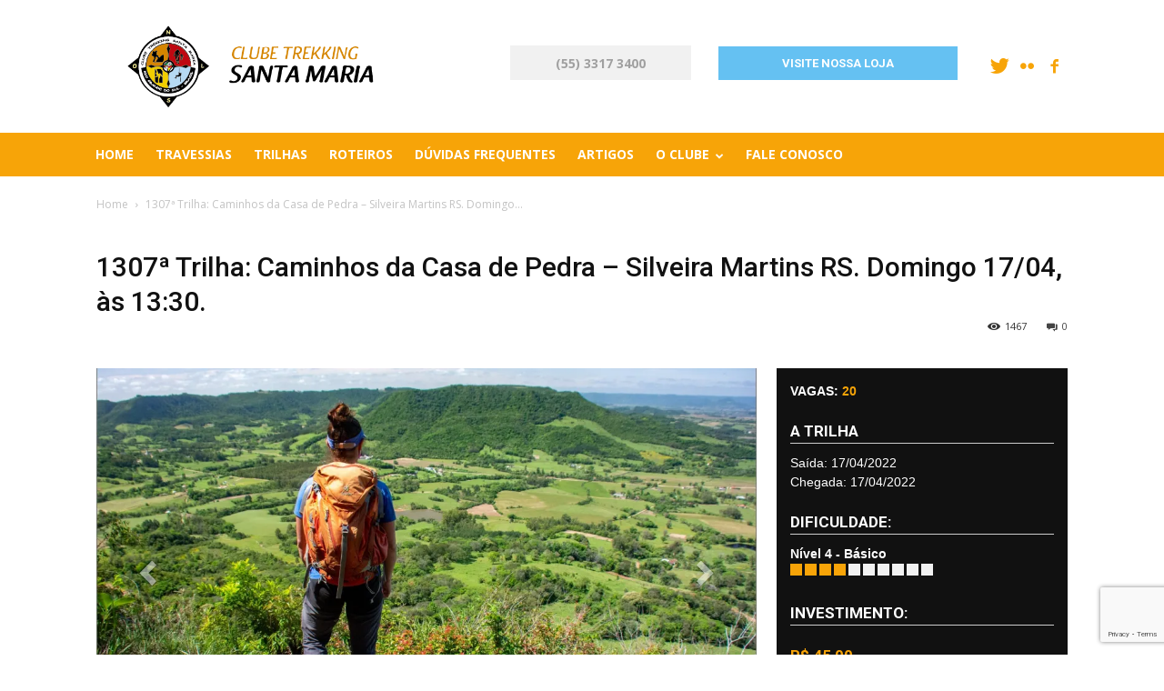

--- FILE ---
content_type: text/html; charset=UTF-8
request_url: https://clubetrekking.com.br/trilhas/1307trilha-dom/
body_size: 24814
content:
<!doctype html >
<!--[if IE 8]>    <html class="ie8" lang="en"> <![endif]-->
<!--[if IE 9]>    <html class="ie9" lang="en"> <![endif]-->
<!--[if gt IE 8]><!--> <html lang="pt-BR"
 xmlns:fb="http://ogp.me/ns/fb#"> <!--<![endif]-->
<head>
    <title>1307ª Trilha: Caminhos da Casa de Pedra – Silveira Martins RS. Domingo 17/04, às 13:30. | Clube Trekking </title>
    <meta charset="UTF-8" />
    <meta http-equiv="Content-Type" content="text/html; charset=UTF-8">
    <meta name="viewport" content="width=device-width, initial-scale=1.0">
    <link rel="pingback" href="https://clubetrekking.com.br/xmlrpc.php" />
    <meta property="og:image" content="https://i2.wp.com/clubetrekking.com.br/wp-content/uploads/2022/04/245332467_4669284566425589_5460295679799986688_n.jpg?fit=1855%2C1084&ssl=1" /><meta name="author" content="Tiago Korb">
<link rel="icon" type="image/png" href="https://novo.clubetrekking.com.br/wp-content/uploads/2016/10/logo.png"><link rel='dns-prefetch' href='//s0.wp.com' />
<link rel='dns-prefetch' href='//www.google.com' />
<link rel='dns-prefetch' href='//secure.gravatar.com' />
<link rel='dns-prefetch' href='//maxcdn.bootstrapcdn.com' />
<link rel='dns-prefetch' href='//fonts.googleapis.com' />
<link rel='dns-prefetch' href='//s.w.org' />
<link rel="alternate" type="application/rss+xml" title="Feed para Clube Trekking  &raquo;" href="https://clubetrekking.com.br/feed/" />
<link rel="alternate" type="application/rss+xml" title="Feed de comentários para Clube Trekking  &raquo;" href="https://clubetrekking.com.br/comments/feed/" />
		<script type="text/javascript">
			window._wpemojiSettings = {"baseUrl":"https:\/\/s.w.org\/images\/core\/emoji\/11\/72x72\/","ext":".png","svgUrl":"https:\/\/s.w.org\/images\/core\/emoji\/11\/svg\/","svgExt":".svg","source":{"concatemoji":"https:\/\/clubetrekking.com.br\/wp-includes\/js\/wp-emoji-release.min.js?ver=4.9.26"}};
			!function(e,a,t){var n,r,o,i=a.createElement("canvas"),p=i.getContext&&i.getContext("2d");function s(e,t){var a=String.fromCharCode;p.clearRect(0,0,i.width,i.height),p.fillText(a.apply(this,e),0,0);e=i.toDataURL();return p.clearRect(0,0,i.width,i.height),p.fillText(a.apply(this,t),0,0),e===i.toDataURL()}function c(e){var t=a.createElement("script");t.src=e,t.defer=t.type="text/javascript",a.getElementsByTagName("head")[0].appendChild(t)}for(o=Array("flag","emoji"),t.supports={everything:!0,everythingExceptFlag:!0},r=0;r<o.length;r++)t.supports[o[r]]=function(e){if(!p||!p.fillText)return!1;switch(p.textBaseline="top",p.font="600 32px Arial",e){case"flag":return s([55356,56826,55356,56819],[55356,56826,8203,55356,56819])?!1:!s([55356,57332,56128,56423,56128,56418,56128,56421,56128,56430,56128,56423,56128,56447],[55356,57332,8203,56128,56423,8203,56128,56418,8203,56128,56421,8203,56128,56430,8203,56128,56423,8203,56128,56447]);case"emoji":return!s([55358,56760,9792,65039],[55358,56760,8203,9792,65039])}return!1}(o[r]),t.supports.everything=t.supports.everything&&t.supports[o[r]],"flag"!==o[r]&&(t.supports.everythingExceptFlag=t.supports.everythingExceptFlag&&t.supports[o[r]]);t.supports.everythingExceptFlag=t.supports.everythingExceptFlag&&!t.supports.flag,t.DOMReady=!1,t.readyCallback=function(){t.DOMReady=!0},t.supports.everything||(n=function(){t.readyCallback()},a.addEventListener?(a.addEventListener("DOMContentLoaded",n,!1),e.addEventListener("load",n,!1)):(e.attachEvent("onload",n),a.attachEvent("onreadystatechange",function(){"complete"===a.readyState&&t.readyCallback()})),(n=t.source||{}).concatemoji?c(n.concatemoji):n.wpemoji&&n.twemoji&&(c(n.twemoji),c(n.wpemoji)))}(window,document,window._wpemojiSettings);
		</script>
		<style type="text/css">
img.wp-smiley,
img.emoji {
	display: inline !important;
	border: none !important;
	box-shadow: none !important;
	height: 1em !important;
	width: 1em !important;
	margin: 0 .07em !important;
	vertical-align: -0.1em !important;
	background: none !important;
	padding: 0 !important;
}
</style>
<link rel='stylesheet' id='contact-form-7-css'  href='https://clubetrekking.com.br/wp-content/plugins/contact-form-7/includes/css/styles.css?ver=5.1.1' type='text/css' media='all' />
<link rel='stylesheet' id='google_font_open_sans-css'  href='https://fonts.googleapis.com/css?family=Open+Sans%3A300italic%2C400italic%2C600italic%2C400%2C600%2C700&#038;ver=4.9.26' type='text/css' media='all' />
<link rel='stylesheet' id='google_font_roboto-css'  href='https://fonts.googleapis.com/css?family=Roboto%3A500%2C400italic%2C700%2C500italic%2C400%2C300&#038;ver=4.9.26' type='text/css' media='all' />
<link rel='stylesheet' id='theme_bootstrap_css-css'  href='https://maxcdn.bootstrapcdn.com/bootstrap/3.3.6/css/bootstrap.min.css?ver=4.9.26' type='text/css' media='all' />
<link rel='stylesheet' id='td-theme-css'  href='https://clubetrekking.com.br/wp-content/themes/Newspaper/style.css?ver=6.1c' type='text/css' media='all' />
<link rel='stylesheet' id='td-theme-child-css'  href='https://clubetrekking.com.br/wp-content/themes/Newspaper-child/style.css?ver=6.1c' type='text/css' media='all' />
<link rel='stylesheet' id='td-theme-carousel-css'  href='https://clubetrekking.com.br/wp-content/themes/Newspaper-child/themes/default/default.css?ver=4.9.26' type='text/css' media='all' />
<link rel='stylesheet' id='theme_gallery_css-css'  href='https://clubetrekking.com.br/wp-content/themes/Newspaper-child/fancybox/jquery.fancybox-1.3.4.css?ver=4.9.26' type='text/css' media='all' />
<link rel='stylesheet' id='js_composer_front-css'  href='https://clubetrekking.com.br/wp-content/plugins/js_composer/assets/css/js_composer.min.css?ver=4.9.2' type='text/css' media='all' />
<link rel='stylesheet' id='jetpack_css-css'  href='https://clubetrekking.com.br/wp-content/plugins/jetpack/css/jetpack.css?ver=7.1.4' type='text/css' media='all' />
<script type='text/javascript' src='https://clubetrekking.com.br/wp-includes/js/jquery/jquery.js?ver=1.12.4'></script>
<script type='text/javascript' src='https://clubetrekking.com.br/wp-includes/js/jquery/jquery-migrate.min.js?ver=1.4.1'></script>
<script type='text/javascript'>
/* <![CDATA[ */
var related_posts_js_options = {"post_heading":"h4"};
/* ]]> */
</script>
<script type='text/javascript' src='https://clubetrekking.com.br/wp-content/plugins/jetpack/_inc/build/related-posts/related-posts.min.js?ver=20190204'></script>
<script type='text/javascript' src='https://clubetrekking.com.br/wp-content/themes/Newspaper-child/carousel.js?ver=4.9.26'></script>
<script type='text/javascript' src='https://clubetrekking.com.br/wp-content/themes/Newspaper-child/fancybox/jquery.fancybox-1.3.4.pack.js?ver=4.9.26'></script>
<script type='text/javascript' src='https://maxcdn.bootstrapcdn.com/bootstrap/3.3.6/js/bootstrap.min.js?ver=4.9.26'></script>
<link rel='https://api.w.org/' href='https://clubetrekking.com.br/wp-json/' />
<link rel="EditURI" type="application/rsd+xml" title="RSD" href="https://clubetrekking.com.br/xmlrpc.php?rsd" />
<link rel="wlwmanifest" type="application/wlwmanifest+xml" href="https://clubetrekking.com.br/wp-includes/wlwmanifest.xml" /> 
<link rel='prev' title='1306ª Trilha: Caminho dos Belvederes com cachoeira do Moinho – Silveira Martins RS. Sábado 16/04, às 13h.' href='https://clubetrekking.com.br/trilhas/1306trilha-sab/' />
<link rel='next' title='1310ª Trilha: Jabuticabas + Angico + Barragem do DNOS – Santa Maria RS. Sábado 30/04, às 12:15.' href='https://clubetrekking.com.br/trilhas/1310trilha-sab/' />
<meta name="generator" content="WordPress 4.9.26" />
<link rel="canonical" href="https://clubetrekking.com.br/trilhas/1307trilha-dom/" />
<link rel="alternate" type="application/json+oembed" href="https://clubetrekking.com.br/wp-json/oembed/1.0/embed?url=https%3A%2F%2Fclubetrekking.com.br%2Ftrilhas%2F1307trilha-dom%2F" />
<link rel="alternate" type="text/xml+oembed" href="https://clubetrekking.com.br/wp-json/oembed/1.0/embed?url=https%3A%2F%2Fclubetrekking.com.br%2Ftrilhas%2F1307trilha-dom%2F&#038;format=xml" />
<meta property="fb:app_id" content="1115503415211719"/><script type="text/javascript">
(function(url){
	if(/(?:Chrome\/26\.0\.1410\.63 Safari\/537\.31|WordfenceTestMonBot)/.test(navigator.userAgent)){ return; }
	var addEvent = function(evt, handler) {
		if (window.addEventListener) {
			document.addEventListener(evt, handler, false);
		} else if (window.attachEvent) {
			document.attachEvent('on' + evt, handler);
		}
	};
	var removeEvent = function(evt, handler) {
		if (window.removeEventListener) {
			document.removeEventListener(evt, handler, false);
		} else if (window.detachEvent) {
			document.detachEvent('on' + evt, handler);
		}
	};
	var evts = 'contextmenu dblclick drag dragend dragenter dragleave dragover dragstart drop keydown keypress keyup mousedown mousemove mouseout mouseover mouseup mousewheel scroll'.split(' ');
	var logHuman = function() {
		if (window.wfLogHumanRan) { return; }
		window.wfLogHumanRan = true;
		var wfscr = document.createElement('script');
		wfscr.type = 'text/javascript';
		wfscr.async = true;
		wfscr.src = url + '&r=' + Math.random();
		(document.getElementsByTagName('head')[0]||document.getElementsByTagName('body')[0]).appendChild(wfscr);
		for (var i = 0; i < evts.length; i++) {
			removeEvent(evts[i], logHuman);
		}
	};
	for (var i = 0; i < evts.length; i++) {
		addEvent(evts[i], logHuman);
	}
})('//clubetrekking.com.br/?wordfence_lh=1&hid=2F8718A75B6FCA326273664A279F9069');
</script>
<link rel='dns-prefetch' href='//v0.wordpress.com'/>
<link rel='dns-prefetch' href='//i0.wp.com'/>
<link rel='dns-prefetch' href='//i1.wp.com'/>
<link rel='dns-prefetch' href='//i2.wp.com'/>
<link rel='dns-prefetch' href='//jetpack.wordpress.com'/>
<link rel='dns-prefetch' href='//s0.wp.com'/>
<link rel='dns-prefetch' href='//s1.wp.com'/>
<link rel='dns-prefetch' href='//s2.wp.com'/>
<link rel='dns-prefetch' href='//public-api.wordpress.com'/>
<link rel='dns-prefetch' href='//0.gravatar.com'/>
<link rel='dns-prefetch' href='//1.gravatar.com'/>
<link rel='dns-prefetch' href='//2.gravatar.com'/>
<style type='text/css'>img#wpstats{display:none}</style><!--[if lt IE 9]><script src="https://html5shim.googlecode.com/svn/trunk/html5.js"></script><![endif]-->
    <meta name="generator" content="Powered by Visual Composer - drag and drop page builder for WordPress."/>
<!--[if lte IE 9]><link rel="stylesheet" type="text/css" href="https://clubetrekking.com.br/wp-content/plugins/js_composer/assets/css/vc_lte_ie9.min.css" media="screen"><![endif]--><!--[if IE  8]><link rel="stylesheet" type="text/css" href="https://clubetrekking.com.br/wp-content/plugins/js_composer/assets/css/vc-ie8.min.css" media="screen"><![endif]-->
<!-- Jetpack Open Graph Tags -->
<meta property="og:type" content="article" />
<meta property="og:title" content="1307ª Trilha: Caminhos da Casa de Pedra – Silveira Martins RS. Domingo 17/04, às 13:30." />
<meta property="og:url" content="https://clubetrekking.com.br/trilhas/1307trilha-dom/" />
<meta property="og:description" content="Clique aqui para LER o convite do evento. Desejando ir efetue a confirmação da vaga em RESERVE JÁ." />
<meta property="article:published_time" content="2022-04-12T14:11:12+00:00" />
<meta property="article:modified_time" content="2022-04-12T14:11:12+00:00" />
<meta property="og:site_name" content="Clube Trekking " />
<meta property="og:image" content="https://i2.wp.com/clubetrekking.com.br/wp-content/uploads/2022/04/245332467_4669284566425589_5460295679799986688_n.jpg?fit=1200%2C701&amp;ssl=1" />
<meta property="og:image:width" content="1200" />
<meta property="og:image:height" content="701" />
<meta property="og:locale" content="pt_BR" />
<meta name="twitter:text:title" content="1307ª Trilha: Caminhos da Casa de Pedra – Silveira Martins RS. Domingo 17/04, às 13:30." />
<meta name="twitter:image" content="https://i2.wp.com/clubetrekking.com.br/wp-content/uploads/2022/04/245332467_4669284566425589_5460295679799986688_n.jpg?fit=1200%2C701&#038;ssl=1&#038;w=640" />
<meta name="twitter:card" content="summary_large_image" />

<!-- End Jetpack Open Graph Tags -->

<!-- JS generated by theme -->

<script>
    

var tdBlocksArray = []; //here we store all the items for the current page

//td_block class - each ajax block uses a object of this class for requests
function tdBlock() {
    this.id = '';
    this.block_type = 1; //block type id (1-234 etc)
    this.atts = '';
    this.td_column_number = '';
    this.td_current_page = 1; //
    this.post_count = 0; //from wp
    this.found_posts = 0; //from wp
    this.max_num_pages = 0; //from wp
    this.td_filter_value = ''; //current live filter value
    this.is_ajax_running = false;
    this.td_user_action = ''; // load more or infinite loader (used by the animation)
    this.header_color = '';
    this.ajax_pagination_infinite_stop = ''; //show load more at page x
}

    
    
        // td_js_generator - mini detector
        (function(){
            var htmlTag = document.getElementsByTagName("html")[0];

            if ( navigator.userAgent.indexOf("MSIE 10.0") > -1 ) {
                htmlTag.className += ' ie10';
            }

            if ( !!navigator.userAgent.match(/Trident.*rv\:11\./) ) {
                htmlTag.className += ' ie11';
            }

            if ( /(iPad|iPhone|iPod)/g.test(navigator.userAgent) ) {
                htmlTag.className += ' td-md-is-ios';
            }

            var user_agent = navigator.userAgent.toLowerCase();
            if ( user_agent.indexOf("android") > -1 ) {
                htmlTag.className += ' td-md-is-android';
            }

            if ( -1 !== navigator.userAgent.indexOf('Mac OS X')  ) {
                htmlTag.className += ' td-md-is-os-x';
            }

            if ( /chrom(e|ium)/.test(navigator.userAgent.toLowerCase()) ) {
               htmlTag.className += ' td-md-is-chrome';
            }

            if ( -1 !== navigator.userAgent.indexOf('Firefox') ) {
                htmlTag.className += ' td-md-is-firefox';
            }

            if ( -1 !== navigator.userAgent.indexOf('Safari') && -1 === navigator.userAgent.indexOf('Chrome') ) {
                htmlTag.className += ' td-md-is-safari';
            }

        })();




        var tdLocalCache = {};

        ( function () {
            "use strict";

            tdLocalCache = {
                data: {},
                remove: function (resource_id) {
                    delete tdLocalCache.data[resource_id];
                },
                exist: function (resource_id) {
                    return tdLocalCache.data.hasOwnProperty(resource_id) && tdLocalCache.data[resource_id] !== null;
                },
                get: function (resource_id) {
                    return tdLocalCache.data[resource_id];
                },
                set: function (resource_id, cachedData) {
                    tdLocalCache.remove(resource_id);
                    tdLocalCache.data[resource_id] = cachedData;
                }
            };
        })();

    
    
var td_viewport_interval_list=[{"limitBottom":767,"sidebarWidth":228},{"limitBottom":1018,"sidebarWidth":300},{"limitBottom":1140,"sidebarWidth":324}];
var td_animation_stack_effect="type0";
var tds_animation_stack=true;
var td_animation_stack_specific_selectors=".entry-thumb, img";
var td_animation_stack_general_selectors=".td-animation-stack img, .post img";
var td_ajax_url="https:\/\/clubetrekking.com.br\/wp-admin\/admin-ajax.php?td_theme_name=Newspaper&v=6.6.5";
var td_get_template_directory_uri="https:\/\/clubetrekking.com.br\/wp-content\/themes\/Newspaper";
var tds_snap_menu="snap";
var tds_logo_on_sticky="show";
var tds_header_style="3";
var td_please_wait="Please wait...";
var td_email_user_pass_incorrect="User or password incorrect!";
var td_email_user_incorrect="Email or username incorrect!";
var td_email_incorrect="Email incorrect!";
var tds_more_articles_on_post_enable="";
var tds_more_articles_on_post_time_to_wait="";
var tds_more_articles_on_post_pages_distance_from_top=0;
var tds_theme_color_site_wide="#494949";
var tds_smart_sidebar="enabled";
var tdThemeName="Newspaper";
var td_magnific_popup_translation_tPrev="Previous (Left arrow key)";
var td_magnific_popup_translation_tNext="Next (Right arrow key)";
var td_magnific_popup_translation_tCounter="%curr% of %total%";
var td_magnific_popup_translation_ajax_tError="The content from %url% could not be loaded.";
var td_magnific_popup_translation_image_tError="The image #%curr% could not be loaded.";
var td_ad_background_click_link="";
var td_ad_background_click_target="";
</script>


<!-- Header style compiled by theme -->

<style>
    
.td-header-wrap .black-menu .sf-menu > .current-menu-item > a,
    .td-header-wrap .black-menu .sf-menu > .current-menu-ancestor > a,
    .td-header-wrap .black-menu .sf-menu > .current-category-ancestor > a,
    .td-header-wrap .black-menu .sf-menu > li > a:hover,
    .td-header-wrap .black-menu .sf-menu > .sfHover > a,
    .td-header-style-12 .td-header-menu-wrap-full,
    .sf-menu > .current-menu-item > a:after,
    .sf-menu > .current-menu-ancestor > a:after,
    .sf-menu > .current-category-ancestor > a:after,
    .sf-menu > li:hover > a:after,
    .sf-menu > .sfHover > a:after,
    .sf-menu ul .td-menu-item > a:hover,
    .sf-menu ul .sfHover > a,
    .sf-menu ul .current-menu-ancestor > a,
    .sf-menu ul .current-category-ancestor > a,
    .sf-menu ul .current-menu-item > a,
    .td-header-style-12 .td-affix,
    .header-search-wrap .td-drop-down-search:after,
    .header-search-wrap .td-drop-down-search .btn:hover,
    input[type=submit]:hover,
    .td-read-more a,
    .td-post-category:hover,
    .td-grid-style-1.td-hover-1 .td-big-grid-post:hover .td-post-category,
    .td-grid-style-5.td-hover-1 .td-big-grid-post:hover .td-post-category,
    .td_top_authors .td-active .td-author-post-count,
    .td_top_authors .td-active .td-author-comments-count,
    .td_top_authors .td_mod_wrap:hover .td-author-post-count,
    .td_top_authors .td_mod_wrap:hover .td-author-comments-count,
    .td-404-sub-sub-title a:hover,
    .td-search-form-widget .wpb_button:hover,
    .td-rating-bar-wrap div,
    .td_category_template_3 .td-current-sub-category,
    .td-login-wrap .btn,
    .td_display_err,
    .td_display_msg_ok,
    .dropcap,
    .td_wrapper_video_playlist .td_video_controls_playlist_wrapper,
    .wpb_default,
    .wpb_default:hover,
    .td-left-smart-list:hover,
    .td-right-smart-list:hover,
    .woocommerce-checkout .woocommerce input.button:hover,
    .woocommerce-page .woocommerce a.button:hover,
    .woocommerce-account div.woocommerce .button:hover,
    #bbpress-forums button:hover,
    .bbp_widget_login .button:hover,
    .td-footer-wrapper .td-post-category,
    .td-footer-wrapper .widget_product_search input[type="submit"]:hover,
    .woocommerce .product a.button:hover,
    .woocommerce .product #respond input#submit:hover,
    .woocommerce .checkout input#place_order:hover,
    .woocommerce .woocommerce.widget .button:hover,
    .single-product .product .summary .cart .button:hover,
    .woocommerce-cart .woocommerce table.cart .button:hover,
    .woocommerce-cart .woocommerce .shipping-calculator-form .button:hover,
    .td-next-prev-wrap a:hover,
    .td-load-more-wrap a:hover,
    .td-post-small-box a:hover,
    .page-nav .current,
    .page-nav:first-child > div,
    .td_category_template_8 .td-category-header .td-category a.td-current-sub-category,
    .td_category_template_4 .td-category-siblings .td-category a:hover,
    #bbpress-forums .bbp-pagination .current,
    #bbpress-forums #bbp-single-user-details #bbp-user-navigation li.current a,
    .td-theme-slider:hover .slide-meta-cat a,
    a.vc_btn-black:hover,
    .td-trending-now-wrapper:hover .td-trending-now-title,
    .td-scroll-up-visible,
    .td-mobile-close a,
    .td-smart-list-button:hover,
    .td-weather-information:before,
    .td-weather-week:before {
        background-color: #494949;
    }

    .woocommerce .woocommerce-message .button:hover,
    .woocommerce .woocommerce-error .button:hover,
    .woocommerce .woocommerce-info .button:hover {
        background-color: #494949 !important;
    }

    .woocommerce .product .onsale,
    .woocommerce.widget .ui-slider .ui-slider-handle {
        background: none #494949;
    }

    .woocommerce.widget.widget_layered_nav_filters ul li a {
        background: none repeat scroll 0 0 #494949 !important;
    }

    a,
    cite a:hover,
    .td_mega_menu_sub_cats .cur-sub-cat,
    .td-mega-span h3 a:hover,
    .td_mod_mega_menu:hover .entry-title a,
    .header-search-wrap .result-msg a:hover,
    .top-header-menu li a:hover,
    .top-header-menu .current-menu-item > a,
    .top-header-menu .current-menu-ancestor > a,
    .top-header-menu .current-category-ancestor > a,
    .td-social-icon-wrap > a:hover,
    .td-header-sp-top-widget .td-social-icon-wrap a:hover,
    .td-page-content blockquote p,
    .td-post-content blockquote p,
    .mce-content-body blockquote p,
    .comment-content blockquote p,
    .wpb_text_column blockquote p,
    .td_block_text_with_title blockquote p,
    .td_module_wrap:hover .entry-title a,
    .td-subcat-filter .td-subcat-list a:hover,
    .td-subcat-filter .td-subcat-dropdown a:hover,
    .td_quote_on_blocks,
    .dropcap2,
    .dropcap3,
    .td_top_authors .td-active .td-authors-name a,
    .td_top_authors .td_mod_wrap:hover .td-authors-name a,
    .td-post-next-prev-content a:hover,
    .author-box-wrap .td-author-social a:hover,
    .td-author-name a:hover,
    .td-author-url a:hover,
    .td_mod_related_posts:hover h3 > a,
    .td-post-template-11 .td-related-title .td-related-left:hover,
    .td-post-template-11 .td-related-title .td-related-right:hover,
    .td-post-template-11 .td-related-title .td-cur-simple-item,
    .td-post-template-11 .td_block_related_posts .td-next-prev-wrap a:hover,
    .comment-reply-link:hover,
    .logged-in-as a:hover,
    #cancel-comment-reply-link:hover,
    .td-search-query,
    .td-category-header .td-pulldown-category-filter-link:hover,
    .td-category-siblings .td-subcat-dropdown a:hover,
    .td-category-siblings .td-subcat-dropdown a.td-current-sub-category,
    .td-login-wrap .td-login-info-text a:hover,
    .widget a:hover,
    .widget_calendar tfoot a:hover,
    .woocommerce a.added_to_cart:hover,
    #bbpress-forums li.bbp-header .bbp-reply-content span a:hover,
    #bbpress-forums .bbp-forum-freshness a:hover,
    #bbpress-forums .bbp-topic-freshness a:hover,
    #bbpress-forums .bbp-forums-list li a:hover,
    #bbpress-forums .bbp-forum-title:hover,
    #bbpress-forums .bbp-topic-permalink:hover,
    #bbpress-forums .bbp-topic-started-by a:hover,
    #bbpress-forums .bbp-topic-started-in a:hover,
    #bbpress-forums .bbp-body .super-sticky li.bbp-topic-title .bbp-topic-permalink,
    #bbpress-forums .bbp-body .sticky li.bbp-topic-title .bbp-topic-permalink,
    .widget_display_replies .bbp-author-name,
    .widget_display_topics .bbp-author-name,
    .footer-email-wrap a,
    .td-subfooter-menu li a:hover,
    .footer-social-wrap a:hover,
    a.vc_btn-black:hover,
    .td-mobile-content li a:hover,
    .td-mobile-content .sfHover > a,
    .td-mobile-content .current-menu-item > a,
    .td-mobile-content .current-menu-ancestor > a,
    .td-mobile-content .current-category-ancestor > a,
    .td-smart-list-dropdown-wrap .td-smart-list-button:hover {
        color: #494949;
    }

    .td_login_tab_focus,
    a.vc_btn-black.vc_btn_square_outlined:hover,
    a.vc_btn-black.vc_btn_outlined:hover,
    .td-mega-menu-page .wpb_content_element ul li a:hover {
        color: #494949 !important;
    }

    .td-next-prev-wrap a:hover,
    .td-load-more-wrap a:hover,
    .td-post-small-box a:hover,
    .page-nav .current,
    .page-nav:first-child > div,
    .td_category_template_8 .td-category-header .td-category a.td-current-sub-category,
    .td_category_template_4 .td-category-siblings .td-category a:hover,
    #bbpress-forums .bbp-pagination .current,
    .td-login-panel-title,
    .post .td_quote_box,
    .page .td_quote_box,
    a.vc_btn-black:hover {
        border-color: #494949;
    }

    .td_wrapper_video_playlist .td_video_currently_playing:after {
        border-color: #494949 !important;
    }

    .header-search-wrap .td-drop-down-search:before {
        border-color: transparent transparent #494949 transparent;
    }

    .block-title > span,
    .block-title > a,
    .block-title > label,
    .widgettitle,
    .widgettitle:after,
    .td-trending-now-title,
    .td-trending-now-wrapper:hover .td-trending-now-title,
    .wpb_tabs li.ui-tabs-active a,
    .wpb_tabs li:hover a,
    .vc_tta-container .vc_tta-color-grey.vc_tta-tabs-position-top.vc_tta-style-classic .vc_tta-tabs-container .vc_tta-tab.vc_active > a,
    .vc_tta-container .vc_tta-color-grey.vc_tta-tabs-position-top.vc_tta-style-classic .vc_tta-tabs-container .vc_tta-tab:hover > a,
    .td-related-title .td-cur-simple-item,
    .woocommerce .product .products h2,
    .td-subcat-filter .td-subcat-dropdown:hover .td-subcat-more {
    	background-color: #494949;
    }

    .woocommerce div.product .woocommerce-tabs ul.tabs li.active {
    	background-color: #494949 !important;
    }

    .block-title,
    .td-related-title,
    .wpb_tabs .wpb_tabs_nav,
    .vc_tta-container .vc_tta-color-grey.vc_tta-tabs-position-top.vc_tta-style-classic .vc_tta-tabs-container,
    .woocommerce div.product .woocommerce-tabs ul.tabs:before {
        border-color: #494949;
    }
    .td_block_wrap .td-subcat-item .td-cur-simple-item {
	    color: #494949;
	}


    
    .td-grid-style-4 .entry-title
    {
        background-color: rgba(73, 73, 73, 0.7);
    }

    
    .block-title > span,
    .block-title > a,
    .block-title > label,
    .widgettitle,
    .widgettitle:after,
    .td-trending-now-title,
    .td-trending-now-wrapper:hover .td-trending-now-title,
    .wpb_tabs li.ui-tabs-active a,
    .wpb_tabs li:hover a,
    .vc_tta-container .vc_tta-color-grey.vc_tta-tabs-position-top.vc_tta-style-classic .vc_tta-tabs-container .vc_tta-tab.vc_active > a,
    .vc_tta-container .vc_tta-color-grey.vc_tta-tabs-position-top.vc_tta-style-classic .vc_tta-tabs-container .vc_tta-tab:hover > a,
    .td-related-title .td-cur-simple-item,
    .woocommerce .product .products h2,
    .td-subcat-filter .td-subcat-dropdown:hover .td-subcat-more,
    .td-weather-information:before,
    .td-weather-week:before {
        background-color: #222222;
    }

    .woocommerce div.product .woocommerce-tabs ul.tabs li.active {
    	background-color: #222222 !important;
    }

    .block-title,
    .td-related-title,
    .wpb_tabs .wpb_tabs_nav,
    .vc_tta-container .vc_tta-color-grey.vc_tta-tabs-position-top.vc_tta-style-classic .vc_tta-tabs-container,
    .woocommerce div.product .woocommerce-tabs ul.tabs:before {
        border-color: #222222;
    }

    
    .td-header-wrap .td-header-sp-top-widget .td-icon-font {
        color: #f7a408;
    }

    
    .td-header-wrap .td-header-sp-top-widget i.td-icon-font:hover {
        color: #000000;
    }


    
    .td-header-wrap .td-header-menu-wrap-full,
    .sf-menu > .current-menu-ancestor > a,
    .sf-menu > .current-category-ancestor > a,
    .td-header-menu-wrap.td-affix,
    .td-header-style-3 .td-header-main-menu,
    .td-header-style-3 .td-affix .td-header-main-menu,
    .td-header-style-4 .td-header-main-menu,
    .td-header-style-4 .td-affix .td-header-main-menu,
    .td-header-style-8 .td-header-menu-wrap.td-affix,
    .td-header-style-8 .td-header-top-menu-full {
		background-color: #f7a408;
    }


    .td-boxed-layout .td-header-style-3 .td-header-menu-wrap,
    .td-boxed-layout .td-header-style-4 .td-header-menu-wrap {
    	background-color: #f7a408 !important;
    }


    @media (min-width: 1019px) {
        .td-header-style-1 .td-header-sp-recs,
        .td-header-style-1 .td-header-sp-logo {
            margin-bottom: 28px;
        }
    }

    @media (min-width: 768px) and (max-width: 1018px) {
        .td-header-style-1 .td-header-sp-recs,
        .td-header-style-1 .td-header-sp-logo {
            margin-bottom: 14px;
        }
    }

    .td-header-style-7 .td-header-top-menu {
        border-bottom: none;
    }


    
    .sf-menu ul .td-menu-item > a:hover,
    .sf-menu ul .sfHover > a,
    .sf-menu ul .current-menu-ancestor > a,
    .sf-menu ul .current-category-ancestor > a,
    .sf-menu ul .current-menu-item > a,
    .sf-menu > .current-menu-item > a:after,
    .sf-menu > .current-menu-ancestor > a:after,
    .sf-menu > .current-category-ancestor > a:after,
    .sf-menu > li:hover > a:after,
    .sf-menu > .sfHover > a:after,
    .td_block_mega_menu .td-next-prev-wrap a:hover,
    .td-mega-span .td-post-category:hover,
    .td-header-wrap .black-menu .sf-menu > li > a:hover,
    .td-header-wrap .black-menu .sf-menu > .current-menu-ancestor > a,
    .td-header-wrap .black-menu .sf-menu > .sfHover > a,
    .header-search-wrap .td-drop-down-search:after,
    .header-search-wrap .td-drop-down-search .btn:hover,
    .td-header-wrap .black-menu .sf-menu > .current-menu-item > a,
    .td-header-wrap .black-menu .sf-menu > .current-menu-ancestor > a,
    .td-header-wrap .black-menu .sf-menu > .current-category-ancestor > a,
    .td-mobile-close a {
        background-color: #c38000;
    }


    .td_block_mega_menu .td-next-prev-wrap a:hover {
        border-color: #c38000;
    }

    .header-search-wrap .td-drop-down-search:before {
        border-color: transparent transparent #c38000 transparent;
    }

    .td_mega_menu_sub_cats .cur-sub-cat,
    .td_mod_mega_menu:hover .entry-title a,
    .td-mobile-content li a:hover,
    .td-mobile-content .current-menu-item > a,
    .td-mobile-content .current-menu-ancestor > a,
    .td-mobile-content .current-category-ancestor > a {
        color: #c38000;
    }


    
    .td-header-wrap .td-header-menu-wrap .sf-menu > li > a,
    .td-header-wrap .header-search-wrap .td-icon-search {
        color: #ffffff;
    }


    
    @media (max-width: 767px) {
        .td-mobile-content li a:hover,
        .td-mobile-content .sfHover > a,
        .td-mobile-content .current-menu-item > a,
        .td-mobile-content .current-menu-ancestor > a,
        .td-mobile-content .current-category-ancestor > a {
            color: #f7a408;
        }
        .td-mobile-close a {
            background-color: #f7a408;
        }
    }


    
    .td-footer-wrapper {
        background-color: #404040;
    }

    
    .td-sub-footer-container {
        background-color: #1b1b1b;
    }

    
    .td-sub-footer-container,
    .td-subfooter-menu li a {
        color: #ffffff;
    }
</style>


<!-- BEGIN ExactMetrics v5.3.7 Universal Analytics - https://exactmetrics.com/ -->
<script>
(function(i,s,o,g,r,a,m){i['GoogleAnalyticsObject']=r;i[r]=i[r]||function(){
	(i[r].q=i[r].q||[]).push(arguments)},i[r].l=1*new Date();a=s.createElement(o),
	m=s.getElementsByTagName(o)[0];a.async=1;a.src=g;m.parentNode.insertBefore(a,m)
})(window,document,'script','https://www.google-analytics.com/analytics.js','ga');
  ga('create', 'UA-108113792-7', 'auto');
  ga('send', 'pageview');
</script>
<!-- END ExactMetrics Universal Analytics -->
<noscript><style type="text/css"> .wpb_animate_when_almost_visible { opacity: 1; }</style></noscript></head>

<body class="trail-template-default single single-trail postid-5519 1307trilha-dom wpb-js-composer js-comp-ver-4.9.2 vc_responsive td-animation-stack-type0 td-full-layout" itemscope="itemscope" itemtype="https://schema.org/WebPage">


<div class="td-scroll-up"><i class="td-icon-menu-up"></i></div>

<div id="td-outer-wrap">

    <div class="td-transition-content-and-menu td-mobile-nav-wrap">
        <div id="td-mobile-nav">
    <!-- mobile menu close -->
    <div class="td-mobile-close">
        <a href="#">CLOSE</a>
        <div class="td-nav-triangle"></div>
    </div>

    <div class="td-mobile-content">
        <div class="menu-main-header-menu-container"><ul id="menu-main-header-menu" class=""><li id="menu-item-285" class="menu-item menu-item-type-post_type menu-item-object-page menu-item-home menu-item-first menu-item-285"><a href="https://clubetrekking.com.br/">Home</a></li>
<li id="menu-item-582" class="menu-item menu-item-type-custom menu-item-object-custom menu-item-582"><a href="https://clubetrekking.com.br/travessias/">Travessias</a></li>
<li id="menu-item-36" class="menu-item menu-item-type-custom menu-item-object-custom menu-item-36"><a href="https://clubetrekking.com.br/trilhas/">Trilhas</a></li>
<li id="menu-item-21" class="menu-item menu-item-type-post_type menu-item-object-page menu-item-21"><a href="https://clubetrekking.com.br/experiencias/">Roteiros</a></li>
<li id="menu-item-447" class="menu-item menu-item-type-post_type menu-item-object-page menu-item-447"><a href="https://clubetrekking.com.br/duvidas/">Dúvidas Frequentes</a></li>
<li id="menu-item-469" class="menu-item menu-item-type-custom menu-item-object-custom menu-item-469"><a href="https://clubetrekking.com.br/dicas-e-tecnicas/">Artigos</a></li>
<li id="menu-item-474" class="menu-item menu-item-type-custom menu-item-object-custom menu-item-has-children menu-item-474"><a>O Clube</a>
<ul class="sub-menu">
	<li id="menu-item-24" class="menu-item menu-item-type-post_type menu-item-object-page menu-item-24"><a href="https://clubetrekking.com.br/o-clube-trekking/">O Clube Trekking</a></li>
	<li id="menu-item-548" class="menu-item menu-item-type-post_type menu-item-object-page menu-item-548"><a href="https://clubetrekking.com.br/como-participar/">Como participar</a></li>
</ul>
</li>
<li id="menu-item-283" class="menu-item menu-item-type-post_type menu-item-object-page menu-item-283"><a href="https://clubetrekking.com.br/contato/">Fale Conosco</a></li>
</ul></div>    </div>
</div>    </div>

        <div class="td-transition-content-and-menu td-content-wrap">



<!--
Header style 3
-->

<div class="td-header-wrap td-header-style-3">

    <div class="td-header-top-menu-full">
        <div class="td-container td-header-row td-header-top-menu">
                    </div>
    </div>

    <div class="td-banner-wrap-full">
        <div class="td-container td-header-row td-header-header">
            <div class="td-header-sp-logo">
                    <a href="https://clubetrekking.com.br/">
        <img class="td-retina-data" data-retina="https://novo.clubetrekking.com.br/wp-content/uploads/2016/10/logo.png" src="https://novo.clubetrekking.com.br/wp-content/uploads/2016/10/logo_semfundo.png" alt=""/>
    </a>
            </div>
            <div class="td-header-sp-recs">
                <div class="td-header-rec-wrap" style="padding-top: 30px; float: right">

    <div class="container-phone-top container-phone-width">
        <span> <i class="fa fa-mobile-phone" style="font-size: 18px; top: 2px;"></i> (55) 3317 3400</span>
    </div>

    <a href="http://www.lojaclubetrekking.com.br/" target="_blank" href=""
       class="btn-blue btn-top-header btn-top-header-width" style="padding: 11px 70px">
        VISITE NOSSA LOJA
    </a>


    <div class="container-social">
        <a target="_blank" href="https://www.facebook.com/clubetrekking" title="Facebook">
            <span class="td-social-icon-wrap" style="float: right"><i
                    style="margin-top: 3px; font-size: 17px; color: #f7a408"
                    class="td-icon-font td-icon-facebook "></i></span>
        </a>
        <a target="_blank" href="https://www.flickr.com/photos/hikingsantamaria/" title="Flickr">
            <span class="td-social-icon-wrap" style="float: right"><i
                    style="font-size: 17px; margin-top: 3px; color: #f7a408"
                    class="td-icon-font td-icon-flickr"></i></span>
        </a>
        <a target="_blank" href="https://twitter.com/clube_trekking" title="Twitter">
<span class="td-social-icon-wrap" style="float: right">


<i class="td-icon-font td-icon-twitter" style="font-size: 17px; margin-top: 3px; color: #f7a408">
</i></span>
    </a>


    </div>
    
</div>            </div>
        </div>
    </div>

    <div class="td-header-menu-wrap-full">
        <div class="td-header-menu-wrap">
            <div class="td-header-row td-header-main-menu black-menu">
                <div class="td-container">
                    <div id="td-header-menu">
    <div id="td-top-mobile-toggle"><a href="#"><i class="td-icon-font td-icon-mobile"></i></a></div>
    <div class="td-main-menu-logo">
        		<a class="td-mobile-logo td-sticky-mobile" href="https://clubetrekking.com.br/">
			<img class="td-retina-data" data-retina="https://novo.clubetrekking.com.br/wp-content/uploads/2016/03/logo_clube.png" src="https://novo.clubetrekking.com.br/wp-content/uploads/2016/03/logo_clube.png" alt=""/>
		</a>
			<a class="td-header-logo td-sticky-mobile" href="https://clubetrekking.com.br/">
			<img class="td-retina-data" data-retina="https://novo.clubetrekking.com.br/wp-content/uploads/2016/10/logo.png" src="https://novo.clubetrekking.com.br/wp-content/uploads/2016/10/logo_semfundo.png" alt=""/>
		</a>
	    </div>
    <div class="menu-main-header-menu-container"><ul id="menu-main-header-menu-1" class="sf-menu"><li class="menu-item menu-item-type-post_type menu-item-object-page menu-item-home menu-item-first td-menu-item td-normal-menu menu-item-285"><a href="https://clubetrekking.com.br/">Home</a></li>
<li class="menu-item menu-item-type-custom menu-item-object-custom td-menu-item td-normal-menu menu-item-582"><a href="https://clubetrekking.com.br/travessias/">Travessias</a></li>
<li class="menu-item menu-item-type-custom menu-item-object-custom td-menu-item td-normal-menu menu-item-36"><a href="https://clubetrekking.com.br/trilhas/">Trilhas</a></li>
<li class="menu-item menu-item-type-post_type menu-item-object-page td-menu-item td-normal-menu menu-item-21"><a href="https://clubetrekking.com.br/experiencias/">Roteiros</a></li>
<li class="menu-item menu-item-type-post_type menu-item-object-page td-menu-item td-normal-menu menu-item-447"><a href="https://clubetrekking.com.br/duvidas/">Dúvidas Frequentes</a></li>
<li class="menu-item menu-item-type-custom menu-item-object-custom td-menu-item td-normal-menu menu-item-469"><a href="https://clubetrekking.com.br/dicas-e-tecnicas/">Artigos</a></li>
<li class="menu-item menu-item-type-custom menu-item-object-custom menu-item-has-children td-menu-item td-normal-menu menu-item-474"><a>O Clube</a>
<ul class="sub-menu">
	<li class="menu-item menu-item-type-post_type menu-item-object-page td-menu-item td-normal-menu menu-item-24"><a href="https://clubetrekking.com.br/o-clube-trekking/">O Clube Trekking</a></li>
	<li class="menu-item menu-item-type-post_type menu-item-object-page td-menu-item td-normal-menu menu-item-548"><a href="https://clubetrekking.com.br/como-participar/">Como participar</a></li>
</ul>
</li>
<li class="menu-item menu-item-type-post_type menu-item-object-page td-menu-item td-normal-menu menu-item-283"><a href="https://clubetrekking.com.br/contato/">Fale Conosco</a></li>
</ul></div></div>

<div class="header-search-wrap">
    <div class="dropdown header-search">
        <div class="td-drop-down-search" aria-labelledby="td-header-search-button">
            <form role="search" method="get" class="td-search-form" action="https://clubetrekking.com.br/">
                <div class="td-head-form-search-wrap">
                    <input id="td-header-search" type="text" value="" name="s" autocomplete="off" /><input class="wpb_button wpb_btn-inverse btn" type="submit" id="td-header-search-top" value="Search" />
                </div>
            </form>
            <div id="td-aj-search"></div>
        </div>
    </div>
</div>                </div>
            </div>
        </div>
    </div>

</div><div class="td-main-content-wrap">

    <div class="td-container td-post-template-default ">
        <div class="td-crumb-container"><div class="entry-crumbs"><span itemscope itemtype="http://data-vocabulary.org/Breadcrumb"><a title="" class="entry-crumb" itemprop="url" href="https://clubetrekking.com.br/"><span itemprop="title">Home</span></a></span> <i class="td-icon-right td-bread-sep td-bred-no-url-last"></i> <span class="td-bred-no-url-last" itemscope itemtype="http://data-vocabulary.org/Breadcrumb"><meta itemprop="title" content = "1307ª Trilha: Caminhos da Casa de Pedra – Silveira Martins RS. Domingo..."><meta itemprop="url" content = "https://clubetrekking.com.br/trilhas/1307trilha-dom/">1307ª Trilha: Caminhos da Casa de Pedra – Silveira Martins RS. Domingo...</span></div></div>

        <div class="td-pb-row">
                                    <div class="td-pb-span12 td-main-content" role="main">
                            <div class="td-ss-main-content">
                                
    <script type="text/javascript">
        jQuery(window).load(function () {
            jQuery('#slider').nivoSlider({
                effect: 'fade', // Specify sets like: 'fold,fade,sliceDown'
                animSpeed: 300, // Slide transition speed
                pauseTime: 5000, // How long each slide will show
                startSlide: 0, // Set starting Slide (0 index)
                directionNav: true, // Next & Prev navigation
                directionNavHide: true, // Only show on hover
                controlNav: true, // 1,2,3... navigation
                controlNavThumbs: false, // Use thumbnails for Control Nav
                controlNavThumbsFromRel: false, // Use image rel for thumbs
                controlNavThumbsSearch: '.jpg', // Replace this with...
                controlNavThumbsReplace: '_thumb.jpg', // ...this in thumb Image src
                keyboardNav: true, // Use left & right arrows
                pauseOnHover: false, // Stop animation while hovering
                manualAdvance: false, // Force manual transitions
                captionOpacity: 0.8, // Universal caption opacity
                prevText: 'Prev', // Prev directionNav text
                nextText: 'Next' // Next directionNav text
            });
        });
    </script>
    <script>
        jQuery(document).ready(function () {
            jQuery("a[rel=example_group]").fancybox({
                'transitionIn': 'none',
                'transitionOut': 'none',
                'titlePosition': 'over',
                'titleShow': false,
                'titleFormat': function (title, currentArray, currentIndex, currentOpts) {
                    return '';
                }
            });
        });
    </script>
    <article id="post-5519"
             class="post-5519 trail type-trail status-publish has-post-thumbnail hentry trail_category-hiking post" itemscope itemtype="https://schema.org/Article">
        <div class="td-post-header">

            
            <!--            -->            

                <header class="td-post-title">
                    <h2 style="margin-top: 30px; font-size: 30px; font-weight: 500; margin-bottom: 0"><span>1307ª Trilha: Caminhos da Casa de Pedra – Silveira Martins RS. Domingo 17/04, às 13:30.</span></h4>
                    

                    <div class="td-module-meta-info">

                                                                            
                        <div class="td-post-comments"><a href="https://clubetrekking.com.br/trilhas/1307trilha-dom/#respond"><i class="td-icon-comments"></i>0</a></div>                        <div class="td-post-views"><i class="td-icon-views"></i><span class="td-nr-views-5519">1467</span></div>                    </div>

                    

                </header>

            
        </div>

        
        <div class="td-post-content">
            
            

        </div>

        <div class="photos-trail">
            <div id="wrapper">
                <div id="myCarousel" class="carousel slide" data-ride="carousel" style="height: 437px;">
                    <div class="carousel-inner" role="listbox">
                                                    <!--                                -->                                <div class="item active">

                                    <img  src="https://i2.wp.com/clubetrekking.com.br/wp-content/uploads/2022/04/245332467_4669284566425589_5460295679799986688_n.jpg?resize=1068%2C580&ssl=1"
                                         alt="Chania">
                                </div>
                            <!--                                -->                                <div class="item ">

                                    <img  src="https://i0.wp.com/clubetrekking.com.br/wp-content/uploads/2022/04/245483971_4669287023092010_7539356245862369877_n.jpg?resize=1068%2C580&ssl=1"
                                         alt="Chania">
                                </div>
                            <!--                                -->                                <div class="item ">

                                    <img  src="https://i2.wp.com/clubetrekking.com.br/wp-content/uploads/2022/04/246366222_4669286243092088_501858713309048432_n.jpg?resize=1068%2C580&ssl=1"
                                         alt="Chania">
                                </div>
                            <!--                                -->                                <div class="item ">

                                    <img  src="https://i0.wp.com/clubetrekking.com.br/wp-content/uploads/2018/09/867ª-Trilha-Cascata-Branca-via-Limão-Doce-e-Casa-de-Pedra-Silveira-Martins-RS_45.jpg?resize=1028%2C580&ssl=1"
                                         alt="Chania">
                                </div>
                            <!--                                -->                                <div class="item ">

                                    <img  src="https://i1.wp.com/clubetrekking.com.br/wp-content/uploads/2018/09/867ª-Trilha-Cascata-Branca-via-Limão-Doce-e-Casa-de-Pedra-Silveira-Martins-RS_6.jpg?resize=1028%2C580&ssl=1"
                                         alt="Chania">
                                </div>
                            <!--                                -->                                <div class="item ">

                                    <img  src="https://i1.wp.com/clubetrekking.com.br/wp-content/uploads/2021/10/1217ª-Trilha-Cascata-Branca-–-Silveira-Martins-RS_5.jpg?resize=1068%2C580&ssl=1"
                                         alt="Chania">
                                </div>
                            <!--                                -->                                <div class="item ">

                                    <img  src="https://i0.wp.com/clubetrekking.com.br/wp-content/uploads/2022/04/245691639_4669287653091947_4781255467489360528_n.jpg?resize=1068%2C580&ssl=1"
                                         alt="Chania">
                                </div>
                            <!--                                -->                                <div class="item ">

                                    <img  src="https://i0.wp.com/clubetrekking.com.br/wp-content/uploads/2018/04/867ª-Trilha-Cascata-Branca-via-Limão-Doce-e-Casa-de-Pedra-Silveira-Martins-RS_28.jpg?resize=1028%2C580&ssl=1"
                                         alt="Chania">
                                </div>
                            <!--                                -->                                <div class="item ">

                                    <img  src="https://i2.wp.com/clubetrekking.com.br/wp-content/uploads/2021/10/1217ª-Trilha-Cascata-Branca-–-Silveira-Martins-RS_23.jpg?resize=1068%2C580&ssl=1"
                                         alt="Chania">
                                </div>
                            <!--                                -->                                <div class="item ">

                                    <img  src="https://i0.wp.com/clubetrekking.com.br/wp-content/uploads/2022/04/245384055_4669285456425500_8811157955904297192_n.jpg?resize=1068%2C580&ssl=1"
                                         alt="Chania">
                                </div>
                            <!--                                -->                                <div class="item ">

                                    <img  src="https://i1.wp.com/clubetrekking.com.br/wp-content/uploads/2022/04/245389740_4669287939758585_4135379819869192547_n.jpg?resize=1068%2C580&ssl=1"
                                         alt="Chania">
                                </div>
                            <!--                                -->                                <div class="item ">

                                    <img  src="https://i2.wp.com/clubetrekking.com.br/wp-content/uploads/2018/04/831ª-Trilha-Mirante-das-Pedras-Brancas-trilhas-Mais-Bela-e-13-voltas-–-Vale-Vêneto-RS_62.jpg?resize=1028%2C580&ssl=1"
                                         alt="Chania">
                                </div>
                            <!--                                -->                                <div class="item ">

                                    <img  src="https://i2.wp.com/clubetrekking.com.br/wp-content/uploads/2022/04/245503026_4669284936425552_1988954833366007882_n.jpg?resize=1068%2C580&ssl=1"
                                         alt="Chania">
                                </div>
                            <!--                                -->                                <div class="item ">

                                    <img  src="https://i0.wp.com/clubetrekking.com.br/wp-content/uploads/2018/04/615ª-Trilha-Exploratória-em-Silveira-Martins-RS_11.jpg?resize=1028%2C580&ssl=1"
                                         alt="Chania">
                                </div>
                            <!--                                -->                                <div class="item ">

                                    <img  src="https://i0.wp.com/clubetrekking.com.br/wp-content/uploads/2022/04/246058420_4669288133091899_2975628855958114000_n.jpg?resize=1068%2C580&ssl=1"
                                         alt="Chania">
                                </div>
                            <!--                                -->                                <div class="item ">

                                    <img  src="https://i2.wp.com/clubetrekking.com.br/wp-content/uploads/2017/05/526ª-Trilha-Trilhando-as-belezas-naturais-da-Quarta-Colônia-Silveira-Martins-RS_062.jpg?resize=1030%2C580&ssl=1"
                                         alt="Chania">
                                </div>
                            <!--                                -->                                <div class="item ">

                                    <img  src="https://i0.wp.com/clubetrekking.com.br/wp-content/uploads/2022/04/245437282_4669283406425705_5544566649010921992_n.jpg?resize=1068%2C580&ssl=1"
                                         alt="Chania">
                                </div>
                            <!--                                -->                                <div class="item ">

                                    <img  src="https://i0.wp.com/clubetrekking.com.br/wp-content/uploads/2018/04/574ª-Trilha-Cascata-Branca-Mirante-Vescio-e-trilha-Limão-Doce-Vale-Vêneto-RS_013.jpg?resize=1028%2C580&ssl=1"
                                         alt="Chania">
                                </div>
                            <!--                                -->                                <div class="item ">

                                    <img  src="https://i0.wp.com/clubetrekking.com.br/wp-content/uploads/2022/04/246373374_4669283059759073_1189675205806528037_n.jpg?resize=1068%2C580&ssl=1"
                                         alt="Chania">
                                </div>
                            <!--                                -->                                <div class="item ">

                                    <img  src="https://i2.wp.com/clubetrekking.com.br/wp-content/uploads/2018/04/533ª-Trilha-Trekking-do-Café-Colonial-Silveira-Martins-RS_038.jpg?resize=1030%2C580&ssl=1"
                                         alt="Chania">
                                </div>
                            <!--                                -->                                <div class="item ">

                                    <img  src="https://i1.wp.com/clubetrekking.com.br/wp-content/uploads/2018/09/867ª-Trilha-Cascata-Branca-via-Limão-Doce-e-Casa-de-Pedra-Silveira-Martins-RS_50.jpg?resize=1028%2C580&ssl=1"
                                         alt="Chania">
                                </div>
                            <!--                                -->                                <div class="item ">

                                    <img  src="https://i0.wp.com/clubetrekking.com.br/wp-content/uploads/2020/11/122776726_3649687711718618_8029074627854594003_o.jpg?resize=1068%2C580&ssl=1"
                                         alt="Chania">
                                </div>
                            <!--                                -->                                <div class="item ">

                                    <img  src="https://i1.wp.com/clubetrekking.com.br/wp-content/uploads/2022/04/246417822_4669282983092414_3473684923248029710_n.jpg?resize=1068%2C580&ssl=1"
                                         alt="Chania">
                                </div>
                            <!--                                -->                                <div class="item ">

                                    <img  src="https://i1.wp.com/clubetrekking.com.br/wp-content/uploads/2017/06/720ª-Trilha-Mirante-das-Pedras-Brancas-trilhas-Mais-Bela-e-13-voltas-Vale-Vêneto-RS_04.jpg?resize=1028%2C580&ssl=1"
                                         alt="Chania">
                                </div>
                            <!--                                -->                                <div class="item ">

                                    <img  src="https://i0.wp.com/clubetrekking.com.br/wp-content/uploads/2021/10/1217ª-Trilha-Cascata-Branca-–-Silveira-Martins-RS_7.jpg?resize=1068%2C580&ssl=1"
                                         alt="Chania">
                                </div>
                            <!--                                -->                                <div class="item ">

                                    <img  src="https://i2.wp.com/clubetrekking.com.br/wp-content/uploads/2018/09/867ª-Trilha-Cascata-Branca-via-Limão-Doce-e-Casa-de-Pedra-Silveira-Martins-RS_56.jpg?resize=1028%2C580&ssl=1"
                                         alt="Chania">
                                </div>
                            <!--                                -->                                <div class="item ">

                                    <img  src="https://i0.wp.com/clubetrekking.com.br/wp-content/uploads/2018/04/831ª-Trilha-Mirante-das-Pedras-Brancas-trilhas-Mais-Bela-e-13-voltas-–-Vale-Vêneto-RS_06.jpg?resize=1028%2C580&ssl=1"
                                         alt="Chania">
                                </div>
                            <!--                                -->                                <div class="item ">

                                    <img  src="https://i1.wp.com/clubetrekking.com.br/wp-content/uploads/2017/10/574ª-Trilha-Cascata-Branca-Mirante-Vescio-e-trilha-Limão-Doce-Vale-Vêneto-RS_019.jpg?resize=1028%2C580&ssl=1"
                                         alt="Chania">
                                </div>
                            <!--                                -->                                <div class="item ">

                                    <img  src="https://i1.wp.com/clubetrekking.com.br/wp-content/uploads/2017/05/533ª-Trilha-Trekking-do-Café-Colonial-Silveira-Martins-RS_020.jpg?resize=1030%2C580&ssl=1"
                                         alt="Chania">
                                </div>
                            <!--                                -->                                <div class="item ">

                                    <img  src="https://i2.wp.com/clubetrekking.com.br/wp-content/uploads/2018/04/831ª-Trilha-Mirante-das-Pedras-Brancas-trilhas-Mais-Bela-e-13-voltas-–-Vale-Vêneto-RS_07.jpg?resize=1028%2C580&ssl=1"
                                         alt="Chania">
                                </div>
                            <!--                                -->                                <div class="item ">

                                    <img  src="https://i0.wp.com/clubetrekking.com.br/wp-content/uploads/2022/04/246499697_4669287839758595_3860485360403995744_n.jpg?resize=1068%2C580&ssl=1"
                                         alt="Chania">
                                </div>
                            
                    </div>

                    <!-- Left and right controls -->
                    <a class="left carousel-control" href="#myCarousel" role="button" data-slide="prev" style="background: transparent;">
                        <span class="glyphicon glyphicon-chevron-left" aria-hidden="true"></span>
                        <span class="sr-only">Previous</span>
                    </a>
                    <a class="right carousel-control" href="#myCarousel" role="button" data-slide="next"  style="background: transparent;">
                        <span class="glyphicon glyphicon-chevron-right" aria-hidden="true"></span>
                        <span class="sr-only">Next</span>
                    </a>
                </div>
            </div>
        </div>


        <div class="describe-trail">
            <p>
                <b>
                    VAGAS: <span style="color: #f7a408">
                                                    20                                            </span>
                </b>
            </p>
            <h5 style=" text-transform: uppercase; border-bottom: 1px solid #ccc; color: #fff">
                <b>A TRILHA</b></h5>

            <p>
                Saída: 17/04/2022<br/>
                Chegada: 17/04/2022            </p>

            <h5 style="color: #fff; text-transform: uppercase; border-bottom: 1px solid #ccc">
                <b>Dificuldade:</b>
            </h5>

                    <b>Nível 4 - Básico</b>

        <br/>
                <div
            style="width: 13px; height: 13px; background: #f7a408; margin-right: 3px; float: left;"></div>
            <div
            style="width: 13px; height: 13px; background: #f7a408; margin-right: 3px; float: left;"></div>
            <div
            style="width: 13px; height: 13px; background: #f7a408; margin-right: 3px; float: left;"></div>
            <div
            style="width: 13px; height: 13px; background: #f7a408; margin-right: 3px; float: left;"></div>
            <div
            style="width: 13px; height: 13px; background: #f1f1f1; margin-right: 3px; float: left;"></div>
            <div
            style="width: 13px; height: 13px; background: #f1f1f1; margin-right: 3px; float: left;"></div>
            <div
            style="width: 13px; height: 13px; background: #f1f1f1; margin-right: 3px; float: left;"></div>
            <div
            style="width: 13px; height: 13px; background: #f1f1f1; margin-right: 3px; float: left;"></div>
            <div
            style="width: 13px; height: 13px; background: #f1f1f1; margin-right: 3px; float: left;"></div>
            <div
            style="width: 13px; height: 13px; background: #f1f1f1; margin-right: 3px; float: left;"></div>
                <br/>

            <h5 style="color: #ffffff; text-transform: uppercase; border-bottom: 1px solid #ccc">
                <b>Investimento:</b>
            </h5>

            <h5 style="color: #f7a408"><b>R$ 45,00</b></h5>

            
			     <p class="form-submit">
                <button style="border: none;" name="reserve" type="button" class="submit btn-reserve" data-toggle="modal"
                        data-target="#myModal">RESERVE JÁ
                </button>
            </p>

		


            <script type="text/javascript">
                jQuery(document).ready(function () {
                    /*jQuery('#submit').click(function (e) {
                        e.preventDefault();

                        var dataPost = {
                            name: jQuery('[name="your_name"]').val(),
                            phone: jQuery('[name="your_phone"]').val(),
                            email: jQuery('[name="your_email"]').val(),
                            vagas: jQuery('[name="vagas"]').val(),
                            message: jQuery('[name="your_message"]').val(),
                            whatsapp: jQuery('[name="whatsapp"]').is(":checked"),
			    uso_imagem: jQuery('[name="uso_imagem"]').is(":checked"),
                            trail: window.location.href
                        };
			if(!dataPost.uso_imagem){
				 jQuery('#uso-imagem-error').hide();
			}

                        if (dataPost.name && dataPost.phone && dataPost.email && dataPost.vagas && dataPost.uso_imagem) {

                            jQuery.post("/sendConfirmation.php", dataPost, function (data) {
                                jQuery('#obrigatorio-error').hide();
                                if (data == true) {
                                    jQuery('#alert-success').show();
                                    jQuery("#sendConfirmation")[0].reset()

                                } else {
                                    jQuery('#alert-error').hide();
                                }

                                setTimeout(function () {
                                    jQuery('#alert-error').hide();
                                    jQuery('#alert-success').hide();
                                }, 10000);
                            });

                        } else {
                            jQuery('#obrigatorio-error').show();
                        }
                    });*/

                    var SPMaskBehavior = function (val) {
                            return val.replace(/\D/g, '').length === 11 ? '(00) 00000-0000' : '(00) 0000-00009';
                        },
                        spOptions = {
                            onKeyPress: function (val, e, field, options) {
                                field.mask(SPMaskBehavior.apply({}, arguments), options);
                            }
                        };

                    jQuery('#telefone-celular').mask(SPMaskBehavior, spOptions);
                });
            </script>
            <!-- Modal -->
            <div class="modal fade" id="myModal" tabindex="-1" role="dialog" aria-labelledby="myModalLabel">
                <div class="modal-dialog" role="document">


                    <div class="modal-content">
                        <div class="modal-header">
                            <button type="button" class="close" data-dismiss="modal" aria-label="Close"><span
                                    aria-hidden="true">&times;</span></button>
                            <img style="width: 40px; float: left; margin-right: 10px;" class="td-retina-data"
                                 data-retina="https://novo.clubetrekking.com.br/wp-content/uploads/2016/03/logo_clube.png"
                                 src="https://novo.clubetrekking.com.br/wp-content/uploads/2016/03/logo_clube.png"
                                 alt="">

                            <h4 style="padding-top: 6px;" class="modal-title" id="myModalLabel">Reserva de vaga</h4>
                        </div>


                        <!--<form method="post" class="wpcf7-form" style="color: #111;" id="sendConfirmation">-->
                            <div class="modal-body">
								<div role="form" class="wpcf7" id="wpcf7-f4951-p5519-o1" lang="pt-BR" dir="ltr">
<div class="screen-reader-response"></div>
<form action="/trilhas/1307trilha-dom/#wpcf7-f4951-p5519-o1" method="post" class="wpcf7-form" novalidate="novalidate">
<div style="display: none;">
<input type="hidden" name="_wpcf7" value="4951" />
<input type="hidden" name="_wpcf7_version" value="5.1.1" />
<input type="hidden" name="_wpcf7_locale" value="pt_BR" />
<input type="hidden" name="_wpcf7_unit_tag" value="wpcf7-f4951-p5519-o1" />
<input type="hidden" name="_wpcf7_container_post" value="5519" />
<input type="hidden" name="g-recaptcha-response" value="" />
</div>
<div style="padding-top:14px;padding-bottom:14px;"><label style="color:#111">Nome Completo (obrigatório)<br />
<span class="wpcf7-form-control-wrap nome-completo"><input type="text" name="nome-completo" value="" size="60" class="wpcf7-form-control wpcf7-text wpcf7-validates-as-required" aria-required="true" aria-invalid="false" placeholder="Seu nome completo" /></span></label>
</div>
<div style="width: 50%; float: left">
<label style="color:#111"> Telefone Celular (obrigatório)<br />
<span class="wpcf7-form-control-wrap telefone-celular"><input type="text" name="telefone-celular" value="" size="40" class="wpcf7-form-control wpcf7-text wpcf7-validates-as-required" id="telefone-celular" aria-required="true" aria-invalid="false" placeholder="(99) 99999-9999" /></span> </label>
</div>
<div style="width: 50%; float: left; padding-left: 30px;">
<label style="padding-bottom:4px;color:#111"> WhatsApp?</label><br />
<span style="color:#111 !important;"><span class="wpcf7-form-control-wrap contato-whatsapp"><span class="wpcf7-form-control wpcf7-acceptance optional"><span class="wpcf7-list-item"><label><input type="checkbox" name="contato-whatsapp" value="1" aria-invalid="false" class="label-reserva" /><span class="wpcf7-list-item-label">&nbsp;Pode me contatar</span></label></span></span></span></span>
</div>
<div class="clearfix"></div>
<div style="padding-top:14px;padding-bottom:29px;">
<label style="color:#111"> E-mail (obrigatório)<br />
<span class="wpcf7-form-control-wrap email-reserva"><input type="email" name="email-reserva" value="" size="60" class="wpcf7-form-control wpcf7-text wpcf7-email wpcf7-validates-as-email" aria-invalid="false" placeholder="Seu e-mail" /></span> </label>
</div>
<div style="width: 50%; float: left">
<label style="color:#111" for="numero-vagas">Quantas vagas deseja reservar?</label>
</div>
<div style="width: 50%; float: left">
<span class="wpcf7-form-control-wrap numero-vagas"><input type="number" name="numero-vagas" value="1" class="wpcf7-form-control wpcf7-number wpcf7-validates-as-required wpcf7-validates-as-number num-vagas" id="numero-vagas" min="1" max="100" aria-required="true" aria-invalid="false" /></span>
</div>
<div class="clearfix"></div>
<div style="padding-top:29px;padding-bottom:14px;">
<label style="color:#111"> Dúvidas ou comentários sobre o evento?<br />
    <span class="wpcf7-form-control-wrap duvidas-comentarios"><textarea name="duvidas-comentarios" cols="65" rows="15" class="wpcf7-form-control wpcf7-textarea" aria-invalid="false"></textarea></span> </label>
</div>
<p><label style="color:#111"> Uso de imagem<br />
<span class="wpcf7-form-control-wrap texto-uso-imagem"><textarea name="texto-uso-imagem" cols="65" rows="15" class="wpcf7-form-control wpcf7-textarea" id="texto-uso-imagem" readonly="readonly" aria-invalid="false">AUTORIZO o uso de minha imagem em todo e qualquer material entre fotos, vídeos e documentos, que sejam destinados à divulgação das atividades e eventos do Clube Trekking Santa Maria ao público em geral. A presente autorização é concedida a título gratuito, abrangendo o uso da imagem acima mencionada em todo território nacional e no exterior, das seguintes formas: (I) out-door; (II) busdoor; folhetos em geral (encartes, mala direta, catálogo, etc.); (III) folder de apresentação; (IV) anúncios em revistas e jornais em geral; (V) home page; (VI) cartazes; (VII) back-light; (VIII) mídia eletrônica (painéis, vídeo-tapes, televisão, cinema, programa para rádio, entre outros). Por esta ser a expressão da minha vontade declaro que autorizo o uso acima descrito sem que nada haja a ser reclamado a título de direitos conexos à minha imagem ou a qualquer outro, e assino a presente autorização.</textarea></span></label><br />
<span style="color:#111 !important;"><span class="wpcf7-form-control-wrap autorizacao-imagem"><span class="wpcf7-form-control wpcf7-acceptance"><span class="wpcf7-list-item"><label><input type="checkbox" name="autorizacao-imagem" value="1" aria-invalid="false" class="label-reserva" /><span class="wpcf7-list-item-label">&nbsp;Autorizo o uso da minha imagem</span></label></span></span></span></span></p>
<p><input type="submit" value="Enviar" class="wpcf7-form-control wpcf7-submit" /></p>
<div class="wpcf7-response-output wpcf7-display-none"></div></form></div>                            </div>

                            <div class="modal-footer">
                                <!--                                <input input type="submit" id="submit" value="Enviar"-->
                                <!--                                       class="wpcf7-form-control wpcf7-submit">-->

                            </div>
                        <!--</form>-->

                    </div>
                </div>
            </div>


        </div>
        <div class="clearfix"></div>

        <div style="width: 100%">
                            <h2>Sobre a Trilha</h2>
                <p><strong>Informações:</strong><br />
<span style="text-decoration: underline;">Encontro em Santa Maria RS</span>: até às 12:40 na <a href="https://www.google.com.br/maps/dir//-29.6842317,-53.8077759/@-29.6841114,-53.8078931,20z/data=!4m2!4m1!3e0" target="_blank" rel="noopener"><span style="text-decoration: underline;">avenida Rio Branco com rua dos Andradas, no canteiro central defronte ao Carrefour</span>.</a><br />
<span style="text-decoration: underline;">Encontro em Silveira Martins RS</span>: até às 13:30 defronte ao <a href="https://www.google.com/maps/dir/-29.6841933,-53.807732/Manjeric%C3%A3o+Massas+-+RS-804+-+Zona+Rural,+Silveira+Martins+-+RS/@-29.6498191,-53.5835622,16z/data=!4m9!4m8!1m0!1m5!1m1!1s0x9503b3bf8f247d81:0x3b2d910870f7549f!2m2!1d-53.5812275!2d-29.65098!3e0" target="_blank" rel="noopener"><span style="text-decoration: underline;">Loro (antigo Manjericão Massas)</span>.</a><br />
<span style="text-decoration: underline;">Distância total</span>: 6,172 km a pé, distância aferida por GPSmap 66i Garmin.<br />
<span style="text-decoration: underline;">Duração da trilha</span>: a trilha iniciará às 13:45 em propriedade particular (distante 5,6 km), e terminará no mesmo local até às 17:30.<br />
<span style="text-decoration: underline;">Nível da trilha</span>: básico 4. Indicada para iniciantes.<br />
<span style="text-decoration: underline;">Índice UV</span>: 7 (moderado), use filtro solar.<br />
<span style="text-decoration: underline;">Exposição ao sol</span>: entre 50% a 75% do percurso.</p>
<p><strong>Sistema de caronas para a ida a Silveira Martins e retorno a Santa Maria:</strong><br />
<span style="text-decoration: underline;">Participantes com carro</span>: avise via <span style="text-decoration: underline;"><a href="https://api.whatsapp.com/message/PYVMJPNNYEYDK1" target="_blank" rel="noopener">WhatsApp </a></span>se deseja conceder caronas (número de vagas). Distância total da viagem a partir do encontro em Santa Maria é de 72,8 km (ida e retorno). Os veículos ficarão estacionados dentro de uma propriedade sem cobertura de seguro.<br />
<span style="text-decoration: underline;">Participantes sem carro</span>: ao enviar o comprovante de pagamento via <span style="text-decoration: underline;"><a href="https://api.whatsapp.com/message/PYVMJPNNYEYDK1" target="_blank" rel="noopener">WhatsApp</a></span>, solicite a carona. Recomendamos o pagamento de R$ 15,00 ao motorista para cobrir as despesas com o combustível da ida e retorno.</p>
<p><strong>Reserva da vaga (obrigatória):</strong><br />
Acima nesta página no botão <strong>RESERVE JÁ</strong>. Há vagas.<br />
Após a reserva realize o pagamento para garantir a vaga e envie o comprovante para o WhatsApp (<strong><b><span style="text-decoration: underline;"><a href="https://wa.me/message/PYVMJPNNYEYDK1" target="_blank" rel="noopener">55984071646</a></span>).</b></strong></p>
<p><strong><b>Pagamento (valor por participante):</b></strong><strong><b><br />
</b></strong><span style="text-decoration: underline;">R$ 45,00 via chave PIX</span>: 821.537.280-53<br />
<span style="text-decoration: underline;">R$ 45,00 via transferência</span> ou depósito Banrisul.<br />
BANCO DO ESTADO DO RIO GRANDE DO SUL SA (041)<br />
Agência: 0220<br />
Conta corrente: 350401080-1<br />
Favorecido: Tiago de Pellegrini Korb<br />
CPF: 82153728053<br />
<span style="text-decoration: underline;">Gratuito </span>na compra acima de R$ 200,00 na loja virtual <span style="text-decoration: underline;"><a href="http://www.botanatrilha.com.br/" target="_blank" rel="noopener">Bota na Trilha www.botanatrilha.com.br</a></span> (1 ingresso).</p>
<p><span style="text-decoration: underline;">Inclui</span>: condução da atividade, seguro individual durante a atividade, fotos digitais da atividade feitas com câmera profissional, rastreamento seguro via Garmin Inreach e kit de primeiros socorros.<br />
<span style="text-decoration: underline;">Não inclui</span>: deslocamentos de carro/moto e qualquer outro gasto pessoal.</p>
<p><strong>Regulamento do evento:</strong><br />
1. O organizador avisará via WhatsApp todos participantes que efetuaram o pagamento sobre a confirmação ou não da trilha até às 11:00 do domingo 17/04.<br />
2. Somente aceitaremos cancelamento via WhatsApp até no máximo às 13:30 do sábado 16/04 com devolução do valor pago via PIX. Em caso de desistência após o período citado não há devolução do valor pago.<br />
3. Conforme condições climáticas, rendimento do grupo e outros motivos de força maior, o percurso da trilha poderá ser alterado. Seja para a segurança de todos ou para manter o horário do retorno.<br />
4. <strong>As atividades do Clube Trekking Santa Maria são do tipo trekking, ou seja, são caminhadas pesadas em ambientes naturais (não é passeio). Não é uma atividade física recomendada para pessoas com obesidade, problemas cardíacos, lesões nos joelhos/articulações, diabetes, osteoporose e outras doenças graves</strong>. Por se tratar de um esporte de aventura o participante esta exposto à riscos, tais como: quedas ocasionadas em locais escorregadios ou aclives/declives acentuados, picadas de insetos ou animais peçonhentos, mordida de cachorro, arranhões, alergias devido a flora e fauna, afogamento, hipotermia ou hipertermia dependendo das condições climáticas, etc. Portanto, é necessário atenção e seguir à risca as informações que o condutor repassar sobre a segurança no local. <strong>Verifique sempre se seu condicionamento físico é compatível com o nível do evento</strong>.<br />
5. É proibido durante a atividade o uso de cigarro, álcool, substâncias ilícitas e som de celular/caixas de som.</p>
<p><strong>Dúvidas e informações:<br />
<a href="https://www.instagram.com/clubetrekking/" target="_blank" rel="noopener"><span style="text-decoration: underline;">@clubetrekking</span> </a></strong>no Instagram.<br />
<span style="text-decoration: underline;"><a href="https://www.facebook.com/clubetrekking" target="_blank" rel="noopener"><strong>Facebook do Clube Trekking</strong></a></span>.<br />
E-mail: trilhas@clubetrekking.com.br<br />
Telefone: 55 98407 1646 (oi e WhatsApp).</p>
            
                            <h2>Pontos visitados</h2>
                <div style="text-align: center;"><b>CAMINHOS DA CASA DE PEDRA – SILVEIRA MARTINS RS.</b></div>
<div><b><img class="td-animation-stack-type0-1 aligncenter" src="https://ci6.googleusercontent.com/proxy/EZ3z1onzhFS1_8F07xQZBdJr_hYkWYhtEvuQs9bBkDaGS1JcVP46KrM-RRgIoOVL0yLvjX_0p28MpjNSgFrxzI0OnvRTagNy0MPqUbP6Cf6VZFkOmB0=s0-d-e1-ft#https://farm5.staticflickr.com/4474/37643139640_60b4db5e89_b.jpg" data-imagetype="External" /></b></div>
            
                            <h2>O que levar</h2>
                <div><u>Vestuário</u>: use roupas esportivas de secagem rápida e de cores claras, pois andaremos em locais expostos ao sol. Proteja-se com boné ou chapéu, e óculos escuros com proteção UVA e UVB. Use preferencialmente meias de cano médio ou alto para evitar machucados nos tornozelos. Leve um agasalho para o retorno. Por precaução sempre leve um anoraque (jaqueta impermeável/respirável).</div>
<div><u>Calçado</u>: Pode-se usar tênis de caminhada ou corrida em bom estado de conservação e que possua solado com grip (aderência).</div>
<div><u>Mochila</u>: utilize uma adequada aos seus pertences, preferencialmente com alças de ombros largas e se possível com barrigueira e capa de chuva. Leve um repelente contra mosquitos.</div>
<p><u>Água</u>: recomendo levar pelo menos 1,5 litro em garrafas próprias para atividade física. Pode-se utilizar sistemas de hidratação já que eles são mais práticos durante a atividade física.</p>
            
                            <h2>Informações técnicas</h2>
                <div align="left">
<p><b>Altimetria</b><strong>: </strong>aclive acumulado de 502 metros e declive acumulado de 502 metros, portanto, trekking com moderada subida acumulada e descida acumulada, recomendo o uso de bastões de trekking.</p>
<div align="center">
<div><img class="td-animation-stack-type0-1" src="https://ci5.googleusercontent.com/proxy/0LbeDMsj4SVrlP8ObIKcZfndU0qU2HegYVgDZM3lYa9HYmr-rbAUhpq7m-82XEU_T-YAqmjiTXL50ndTpNoQenA4wODeQ5V4Me73RozigDVvZXUp3fc=s0-d-e1-ft#https://farm5.staticflickr.com/4509/37190927984_930fd6814a_c.jpg" data-imagetype="External" /></div>
</div>
</div>
<div align="center">
<div align="center">
<div><i>Ponto de menor elevação: 176 metros de altitude. Ponto de maior elevação: 480 metros de altitude. Altitude média: 334 metros.</i></div>
</div>
<div align="center">
<div align="center"><i>Inclinação máxima de aclive 43,3%. Inclinação máxima de declive -56,2%.</i></div>
<div align="center"><i><i>Média de inclinação aclive/declive: 10,0% e -10,4% respectivamente.</p>
<p></i></i></p>
<div>
<div><b>Nossa loja virtual: </b><a href="http://www.botanatrilha.com.br/" target="_blank" rel="noopener">www.botanatrilha.com.br</a><br />
Na compra de produtos acima de R$ 200,00 ganhará um ingresso para esta trilha.</div>
</div>
<div><img class="aligncenter td-animation-stack-type0-2" src="https://ci5.googleusercontent.com/proxy/o_fFlH_BoSyUQ_2PT1T0JCnsuTrVr7kYlY3PB8FaLcBHeTxZ-pN1sWUtike7YgAlcsfdmVCjBKq8QRzxR9WPqc4RvFSUcy3KGKW6GXOD04P0wkp79K0=s0-d-e1-ft#https://farm5.staticflickr.com/4685/39300690212_f05e3393b6_c.jpg" width="472" height="304" /></div>
</div>
</div>
</div>
                                        <h2>Outras informações</h2>
                <div><img class="size-large wp-image-4491 aligncenter td-animation-stack-type0-2" src="https://clubetrekking.com.br/wp-content/uploads/2021/08/Seguro-Roca-1024x1024.png" alt="" width="640" height="640" /></div>
<div><img class="size-full wp-image-3914 aligncenter td-animation-stack-type0-2" src="https://clubetrekking.com.br/wp-content/uploads/2021/01/cadastur-turismo-limpo.jpeg" alt="" width="812" height="635" /><img class="size-full wp-image-5478 td-animation-stack-type0-2 aligncenter" src="https://clubetrekking.com.br/wp-content/uploads/2022/04/Cadastur-2022-2023.png" alt="" width="841" height="591" /></div>
                    </div>


    

        <footer>
                        
            <div class="td-post-source-tags">
                                            </div>

            
            
                    </footer>

    </article> <!-- /.post -->


    
        <div class="clearfix"></div><br/>
                                </div>
                        </div>
                            </div> <!-- /.td-pb-row -->
    </div> <!-- /.td-container -->
</div> <!-- /.td-main-content-wrap -->


<!-- Footer -->
<div class="td-footer-wrapper">
    <div class="td-container">

        <div class="td-pb-row">
            <div class="td-pb-span12">
                            </div>
        </div>

        <div class="td-pb-row" style="margin-top: 50px;">

            <div class="td-pb-span2">
                <aside class="widget widget_nav_menu"><div class="menu-oclube-container"><ul id="menu-oclube" class="menu"><li id="menu-item-87" class="menu-item menu-item-type-custom menu-item-object-custom menu-item-first td-menu-item td-normal-menu menu-item-87"><a href="https://clubetrekking.com.br/o-clube-trekking/"><b>O CLUBE TREKKING</b></a></li>
<li id="menu-item-88" class="menu-item menu-item-type-custom menu-item-object-custom td-menu-item td-normal-menu menu-item-88"><a href="https://clubetrekking.com.br/como-participar/"><b>COMO PARTICIPAR</b></a></li>
</ul></div></aside>            </div>

            <div class="td-pb-span6" style="font-weight: bold">
                <aside class="widget widget_nav_menu"><div class="menu-trilhas-e-destinos-container"><ul id="menu-trilhas-e-destinos" class="menu"><li id="menu-item-286" class="menu-item menu-item-type-custom menu-item-object-custom menu-item-first td-menu-item td-normal-menu menu-item-286"><a href="https://clubetrekking.com.br/trilhas/">TRILHAS E DESTINOS</a></li>
<li id="menu-item-84" class="menu-item menu-item-type-post_type menu-item-object-page td-menu-item td-normal-menu menu-item-84"><a href="https://clubetrekking.com.br/experiencias/">EXPERIÊNCIAS</a></li>
<li id="menu-item-446" class="menu-item menu-item-type-custom menu-item-object-custom td-menu-item td-normal-menu menu-item-446"><a href="https://clubetrekking.com.br/duvidas">DÚVIDAS FREQUENTES</a></li>
<li id="menu-item-315" class="menu-item menu-item-type-post_type menu-item-object-page td-menu-item td-normal-menu menu-item-315"><a href="https://clubetrekking.com.br/o-clube-trekking/">O CLUBE</a></li>
<li id="menu-item-282" class="menu-item menu-item-type-post_type menu-item-object-page td-menu-item td-normal-menu menu-item-282"><a href="https://clubetrekking.com.br/contato/">FALE CONOSCO</a></li>
</ul></div></aside>            </div>

            <div class="td-pb-span4">
                <aside class="widget widget_text">			<div class="textwidget"><a target="_blank" href="https://www.facebook.com/clubetrekking" title="Facebook">
<div class="social-btn-footer">
<span class="td-social-icon-wrap" style="float: right"><i style="margin-top: 3px; font-size: 17px" class="td-icon-font td-icon-facebook "></i></span>
</div></a>
<a target="_blank" href="https://www.flickr.com/photos/hikingsantamaria/" title="Flickr">
<div class="social-btn-footer">
<span class="td-social-icon-wrap"  style="float: right"><i style="font-size: 17px; margin-top: 3px"  class="td-icon-font td-icon-flickr"></i></span>
</div>
</a>

<a target="_blank" href="https://twitter.com/clube_trekking" title="Twitter">
<div  class="social-btn-footer">
<span class="td-social-icon-wrap"  style="float: right">
<i class="td-icon-font td-icon-twitter" style="font-size: 17px; margin-top: 3px" >
</i></span>
</div>
</a>
<br/><br/>
<div style="clear: both"></div>
<p style="text-align: right; margin-top: 20px; margin-bottom: 0;">Santa Maria RS<br/>
Tel. 55 9 8407 1646 (Tiago)</p>
<p style="text-align: right; font-size: 11px">
Rua Quintino Bocaiuva, 272/401<br/>
Bairro Rosário - CEP: 97010-400
</p></div>
		</aside>            </div>

        </div>
    </div>
</div>


<!-- Sub Footer -->
    <div class="td-sub-footer-container">
        <div class="td-container">
            <div class="td-pb-row">
                <div class="td-pb-span7 td-sub-footer-menu">
                                        </div>

                <div class="td-pb-span5 td-sub-footer-copy">
                    &copy; Copyright 2019 - Todos os direitos reservados.                  </div>
            </div>
        </div>
    </div>
    </div><!--close content div-->
</div><!--close td-outer-wrap-->

	<div style="display:none">
	</div>


    <!--

        Theme: Newspaper by tagDiv 2015
        Version: 6.6.5 (rara)
        Deploy mode: deploy
        
        uid: 696c54de53c79
    -->

    <!-- Piwik -->
<script type="text/javascript">
  var _paq = _paq || [];
  /* tracker methods like "setCustomDimension" should be called before "trackPageView" */
  _paq.push(['trackPageView']);
  _paq.push(['enableLinkTracking']);
  (function() {
    var u="//analytics.taskka.com.br/";
    _paq.push(['setTrackerUrl', u+'piwik.php']);
    _paq.push(['setSiteId', '12']);
    var d=document, g=d.createElement('script'), s=d.getElementsByTagName('script')[0];
    g.type='text/javascript'; g.async=true; g.defer=true; g.src=u+'piwik.js'; s.parentNode.insertBefore(g,s);
  })();
</script>
<!-- End Piwik Code -->
<noscript><p><img src="//analytics.taskka.com.br/piwik.php?idsite=12&rec=1" style="border:0;" alt="" /></p></noscript>
<script type='text/javascript' src='https://clubetrekking.com.br/wp-content/plugins/jetpack/_inc/build/photon/photon.min.js?ver=20130122'></script>
<script type='text/javascript'>
/* <![CDATA[ */
var wpcf7 = {"apiSettings":{"root":"https:\/\/clubetrekking.com.br\/wp-json\/contact-form-7\/v1","namespace":"contact-form-7\/v1"}};
/* ]]> */
</script>
<script type='text/javascript' src='https://clubetrekking.com.br/wp-content/plugins/contact-form-7/includes/js/scripts.js?ver=5.1.1'></script>
<script type='text/javascript' src='https://s0.wp.com/wp-content/js/devicepx-jetpack.js?ver=202603'></script>
<script type='text/javascript' src='https://www.google.com/recaptcha/api.js?render=6LeM9IsdAAAAAIdyptm9uume3EO_2CRaB5gK1slZ&#038;ver=3.0'></script>
<script type='text/javascript' src='https://secure.gravatar.com/js/gprofiles.js?ver=2026Janaa'></script>
<script type='text/javascript'>
/* <![CDATA[ */
var WPGroHo = {"my_hash":""};
/* ]]> */
</script>
<script type='text/javascript' src='https://clubetrekking.com.br/wp-content/plugins/jetpack/modules/wpgroho.js?ver=4.9.26'></script>
<script type='text/javascript' src='https://clubetrekking.com.br/wp-content/themes/Newspaper-child/themes/bootstrap/jquery.mask.min.js?ver=1'></script>
<script type='text/javascript' src='https://clubetrekking.com.br/wp-content/themes/Newspaper-child/themes/bootstrap/jquery.validate.min.js?ver=1'></script>
<script type='text/javascript' src='https://clubetrekking.com.br/wp-content/themes/Newspaper-child/themes/bootstrap/validaReserve.js?ver=1'></script>
<script type='text/javascript' src='https://clubetrekking.com.br/wp-content/themes/Newspaper/js/tagdiv_theme.js?ver=6.6.5'></script>
<script type='text/javascript' src='https://clubetrekking.com.br/wp-includes/js/comment-reply.min.js?ver=4.9.26'></script>
<script type='text/javascript' src='https://clubetrekking.com.br/wp-includes/js/wp-embed.min.js?ver=4.9.26'></script>
<script type="text/javascript">
( function( grecaptcha, sitekey ) {

	var wpcf7recaptcha = {
		execute: function() {
			grecaptcha.execute(
				sitekey,
				{ action: 'homepage' }
			).then( function( token ) {
				var forms = document.getElementsByTagName( 'form' );

				for ( var i = 0; i < forms.length; i++ ) {
					var fields = forms[ i ].getElementsByTagName( 'input' );

					for ( var j = 0; j < fields.length; j++ ) {
						var field = fields[ j ];

						if ( 'g-recaptcha-response' === field.getAttribute( 'name' ) ) {
							field.setAttribute( 'value', token );
							break;
						}
					}
				}
			} );
		}
	};

	grecaptcha.ready( wpcf7recaptcha.execute );

	document.addEventListener( 'wpcf7submit', wpcf7recaptcha.execute, false );

} )( grecaptcha, '6LeM9IsdAAAAAIdyptm9uume3EO_2CRaB5gK1slZ' );
</script>
<!-- Facebook Comments Plugin for WordPress: http://peadig.com/wordpress-plugins/facebook-comments/ -->
<div id="fb-root"></div>
<script>(function(d, s, id) {
  var js, fjs = d.getElementsByTagName(s)[0];
  if (d.getElementById(id)) return;
  js = d.createElement(s); js.id = id;
  js.src = "//connect.facebook.net/pt_BR/sdk.js#xfbml=1&appId=1115503415211719&version=v2.3";
  fjs.parentNode.insertBefore(js, fjs);
}(document, 'script', 'facebook-jssdk'));</script>

<!-- JS generated by theme -->

<script>
    

	

		(function(){
			var html_jquery_obj = jQuery('html');

			if (html_jquery_obj.length && (html_jquery_obj.is('.ie8') || html_jquery_obj.is('.ie9'))) {

				var path = 'https://clubetrekking.com.br/wp-content/themes/Newspaper-child/style.css';

				jQuery.get(path, function(data) {

					var str_split_separator = '#td_css_split_separator';
					var arr_splits = data.split(str_split_separator);
					var arr_length = arr_splits.length;

					if (arr_length > 1) {

						var dir_path = 'https://clubetrekking.com.br/wp-content/themes/Newspaper';
						var splited_css = '';

						for (var i = 0; i < arr_length; i++) {
							if (i > 0) {
								arr_splits[i] = str_split_separator + ' ' + arr_splits[i];
							}
							//jQuery('head').append('<style>' + arr_splits[i] + '</style>');

							var formated_str = arr_splits[i].replace(/\surl\(\'(?!data\:)/gi, function regex_function(str) {
								return ' url(\'' + dir_path + '/' + str.replace(/url\(\'/gi, '').replace(/^\s+|\s+$/gm,'');
							});

							splited_css += "<style>" + formated_str + "</style>";
						}

						var td_theme_css = jQuery('link#td-theme-css');

						if (td_theme_css.length) {
							td_theme_css.after(splited_css);
						}
					}
				});
			}
		})();

	
	
</script>

<script type='text/javascript' src='https://stats.wp.com/e-202603.js' async='async' defer='defer'></script>
<script type='text/javascript'>
	_stq = window._stq || [];
	_stq.push([ 'view', {v:'ext',j:'1:7.1.4',blog:'111287044',post:'5519',tz:'-3',srv:'clubetrekking.com.br'} ]);
	_stq.push([ 'clickTrackerInit', '111287044', '5519' ]);
</script>

</body>
</html>

--- FILE ---
content_type: text/html; charset=utf-8
request_url: https://www.google.com/recaptcha/api2/anchor?ar=1&k=6LeM9IsdAAAAAIdyptm9uume3EO_2CRaB5gK1slZ&co=aHR0cHM6Ly9jbHViZXRyZWtraW5nLmNvbS5icjo0NDM.&hl=en&v=PoyoqOPhxBO7pBk68S4YbpHZ&size=invisible&anchor-ms=20000&execute-ms=30000&cb=wgkvsfq7k4w5
body_size: 49954
content:
<!DOCTYPE HTML><html dir="ltr" lang="en"><head><meta http-equiv="Content-Type" content="text/html; charset=UTF-8">
<meta http-equiv="X-UA-Compatible" content="IE=edge">
<title>reCAPTCHA</title>
<style type="text/css">
/* cyrillic-ext */
@font-face {
  font-family: 'Roboto';
  font-style: normal;
  font-weight: 400;
  font-stretch: 100%;
  src: url(//fonts.gstatic.com/s/roboto/v48/KFO7CnqEu92Fr1ME7kSn66aGLdTylUAMa3GUBHMdazTgWw.woff2) format('woff2');
  unicode-range: U+0460-052F, U+1C80-1C8A, U+20B4, U+2DE0-2DFF, U+A640-A69F, U+FE2E-FE2F;
}
/* cyrillic */
@font-face {
  font-family: 'Roboto';
  font-style: normal;
  font-weight: 400;
  font-stretch: 100%;
  src: url(//fonts.gstatic.com/s/roboto/v48/KFO7CnqEu92Fr1ME7kSn66aGLdTylUAMa3iUBHMdazTgWw.woff2) format('woff2');
  unicode-range: U+0301, U+0400-045F, U+0490-0491, U+04B0-04B1, U+2116;
}
/* greek-ext */
@font-face {
  font-family: 'Roboto';
  font-style: normal;
  font-weight: 400;
  font-stretch: 100%;
  src: url(//fonts.gstatic.com/s/roboto/v48/KFO7CnqEu92Fr1ME7kSn66aGLdTylUAMa3CUBHMdazTgWw.woff2) format('woff2');
  unicode-range: U+1F00-1FFF;
}
/* greek */
@font-face {
  font-family: 'Roboto';
  font-style: normal;
  font-weight: 400;
  font-stretch: 100%;
  src: url(//fonts.gstatic.com/s/roboto/v48/KFO7CnqEu92Fr1ME7kSn66aGLdTylUAMa3-UBHMdazTgWw.woff2) format('woff2');
  unicode-range: U+0370-0377, U+037A-037F, U+0384-038A, U+038C, U+038E-03A1, U+03A3-03FF;
}
/* math */
@font-face {
  font-family: 'Roboto';
  font-style: normal;
  font-weight: 400;
  font-stretch: 100%;
  src: url(//fonts.gstatic.com/s/roboto/v48/KFO7CnqEu92Fr1ME7kSn66aGLdTylUAMawCUBHMdazTgWw.woff2) format('woff2');
  unicode-range: U+0302-0303, U+0305, U+0307-0308, U+0310, U+0312, U+0315, U+031A, U+0326-0327, U+032C, U+032F-0330, U+0332-0333, U+0338, U+033A, U+0346, U+034D, U+0391-03A1, U+03A3-03A9, U+03B1-03C9, U+03D1, U+03D5-03D6, U+03F0-03F1, U+03F4-03F5, U+2016-2017, U+2034-2038, U+203C, U+2040, U+2043, U+2047, U+2050, U+2057, U+205F, U+2070-2071, U+2074-208E, U+2090-209C, U+20D0-20DC, U+20E1, U+20E5-20EF, U+2100-2112, U+2114-2115, U+2117-2121, U+2123-214F, U+2190, U+2192, U+2194-21AE, U+21B0-21E5, U+21F1-21F2, U+21F4-2211, U+2213-2214, U+2216-22FF, U+2308-230B, U+2310, U+2319, U+231C-2321, U+2336-237A, U+237C, U+2395, U+239B-23B7, U+23D0, U+23DC-23E1, U+2474-2475, U+25AF, U+25B3, U+25B7, U+25BD, U+25C1, U+25CA, U+25CC, U+25FB, U+266D-266F, U+27C0-27FF, U+2900-2AFF, U+2B0E-2B11, U+2B30-2B4C, U+2BFE, U+3030, U+FF5B, U+FF5D, U+1D400-1D7FF, U+1EE00-1EEFF;
}
/* symbols */
@font-face {
  font-family: 'Roboto';
  font-style: normal;
  font-weight: 400;
  font-stretch: 100%;
  src: url(//fonts.gstatic.com/s/roboto/v48/KFO7CnqEu92Fr1ME7kSn66aGLdTylUAMaxKUBHMdazTgWw.woff2) format('woff2');
  unicode-range: U+0001-000C, U+000E-001F, U+007F-009F, U+20DD-20E0, U+20E2-20E4, U+2150-218F, U+2190, U+2192, U+2194-2199, U+21AF, U+21E6-21F0, U+21F3, U+2218-2219, U+2299, U+22C4-22C6, U+2300-243F, U+2440-244A, U+2460-24FF, U+25A0-27BF, U+2800-28FF, U+2921-2922, U+2981, U+29BF, U+29EB, U+2B00-2BFF, U+4DC0-4DFF, U+FFF9-FFFB, U+10140-1018E, U+10190-1019C, U+101A0, U+101D0-101FD, U+102E0-102FB, U+10E60-10E7E, U+1D2C0-1D2D3, U+1D2E0-1D37F, U+1F000-1F0FF, U+1F100-1F1AD, U+1F1E6-1F1FF, U+1F30D-1F30F, U+1F315, U+1F31C, U+1F31E, U+1F320-1F32C, U+1F336, U+1F378, U+1F37D, U+1F382, U+1F393-1F39F, U+1F3A7-1F3A8, U+1F3AC-1F3AF, U+1F3C2, U+1F3C4-1F3C6, U+1F3CA-1F3CE, U+1F3D4-1F3E0, U+1F3ED, U+1F3F1-1F3F3, U+1F3F5-1F3F7, U+1F408, U+1F415, U+1F41F, U+1F426, U+1F43F, U+1F441-1F442, U+1F444, U+1F446-1F449, U+1F44C-1F44E, U+1F453, U+1F46A, U+1F47D, U+1F4A3, U+1F4B0, U+1F4B3, U+1F4B9, U+1F4BB, U+1F4BF, U+1F4C8-1F4CB, U+1F4D6, U+1F4DA, U+1F4DF, U+1F4E3-1F4E6, U+1F4EA-1F4ED, U+1F4F7, U+1F4F9-1F4FB, U+1F4FD-1F4FE, U+1F503, U+1F507-1F50B, U+1F50D, U+1F512-1F513, U+1F53E-1F54A, U+1F54F-1F5FA, U+1F610, U+1F650-1F67F, U+1F687, U+1F68D, U+1F691, U+1F694, U+1F698, U+1F6AD, U+1F6B2, U+1F6B9-1F6BA, U+1F6BC, U+1F6C6-1F6CF, U+1F6D3-1F6D7, U+1F6E0-1F6EA, U+1F6F0-1F6F3, U+1F6F7-1F6FC, U+1F700-1F7FF, U+1F800-1F80B, U+1F810-1F847, U+1F850-1F859, U+1F860-1F887, U+1F890-1F8AD, U+1F8B0-1F8BB, U+1F8C0-1F8C1, U+1F900-1F90B, U+1F93B, U+1F946, U+1F984, U+1F996, U+1F9E9, U+1FA00-1FA6F, U+1FA70-1FA7C, U+1FA80-1FA89, U+1FA8F-1FAC6, U+1FACE-1FADC, U+1FADF-1FAE9, U+1FAF0-1FAF8, U+1FB00-1FBFF;
}
/* vietnamese */
@font-face {
  font-family: 'Roboto';
  font-style: normal;
  font-weight: 400;
  font-stretch: 100%;
  src: url(//fonts.gstatic.com/s/roboto/v48/KFO7CnqEu92Fr1ME7kSn66aGLdTylUAMa3OUBHMdazTgWw.woff2) format('woff2');
  unicode-range: U+0102-0103, U+0110-0111, U+0128-0129, U+0168-0169, U+01A0-01A1, U+01AF-01B0, U+0300-0301, U+0303-0304, U+0308-0309, U+0323, U+0329, U+1EA0-1EF9, U+20AB;
}
/* latin-ext */
@font-face {
  font-family: 'Roboto';
  font-style: normal;
  font-weight: 400;
  font-stretch: 100%;
  src: url(//fonts.gstatic.com/s/roboto/v48/KFO7CnqEu92Fr1ME7kSn66aGLdTylUAMa3KUBHMdazTgWw.woff2) format('woff2');
  unicode-range: U+0100-02BA, U+02BD-02C5, U+02C7-02CC, U+02CE-02D7, U+02DD-02FF, U+0304, U+0308, U+0329, U+1D00-1DBF, U+1E00-1E9F, U+1EF2-1EFF, U+2020, U+20A0-20AB, U+20AD-20C0, U+2113, U+2C60-2C7F, U+A720-A7FF;
}
/* latin */
@font-face {
  font-family: 'Roboto';
  font-style: normal;
  font-weight: 400;
  font-stretch: 100%;
  src: url(//fonts.gstatic.com/s/roboto/v48/KFO7CnqEu92Fr1ME7kSn66aGLdTylUAMa3yUBHMdazQ.woff2) format('woff2');
  unicode-range: U+0000-00FF, U+0131, U+0152-0153, U+02BB-02BC, U+02C6, U+02DA, U+02DC, U+0304, U+0308, U+0329, U+2000-206F, U+20AC, U+2122, U+2191, U+2193, U+2212, U+2215, U+FEFF, U+FFFD;
}
/* cyrillic-ext */
@font-face {
  font-family: 'Roboto';
  font-style: normal;
  font-weight: 500;
  font-stretch: 100%;
  src: url(//fonts.gstatic.com/s/roboto/v48/KFO7CnqEu92Fr1ME7kSn66aGLdTylUAMa3GUBHMdazTgWw.woff2) format('woff2');
  unicode-range: U+0460-052F, U+1C80-1C8A, U+20B4, U+2DE0-2DFF, U+A640-A69F, U+FE2E-FE2F;
}
/* cyrillic */
@font-face {
  font-family: 'Roboto';
  font-style: normal;
  font-weight: 500;
  font-stretch: 100%;
  src: url(//fonts.gstatic.com/s/roboto/v48/KFO7CnqEu92Fr1ME7kSn66aGLdTylUAMa3iUBHMdazTgWw.woff2) format('woff2');
  unicode-range: U+0301, U+0400-045F, U+0490-0491, U+04B0-04B1, U+2116;
}
/* greek-ext */
@font-face {
  font-family: 'Roboto';
  font-style: normal;
  font-weight: 500;
  font-stretch: 100%;
  src: url(//fonts.gstatic.com/s/roboto/v48/KFO7CnqEu92Fr1ME7kSn66aGLdTylUAMa3CUBHMdazTgWw.woff2) format('woff2');
  unicode-range: U+1F00-1FFF;
}
/* greek */
@font-face {
  font-family: 'Roboto';
  font-style: normal;
  font-weight: 500;
  font-stretch: 100%;
  src: url(//fonts.gstatic.com/s/roboto/v48/KFO7CnqEu92Fr1ME7kSn66aGLdTylUAMa3-UBHMdazTgWw.woff2) format('woff2');
  unicode-range: U+0370-0377, U+037A-037F, U+0384-038A, U+038C, U+038E-03A1, U+03A3-03FF;
}
/* math */
@font-face {
  font-family: 'Roboto';
  font-style: normal;
  font-weight: 500;
  font-stretch: 100%;
  src: url(//fonts.gstatic.com/s/roboto/v48/KFO7CnqEu92Fr1ME7kSn66aGLdTylUAMawCUBHMdazTgWw.woff2) format('woff2');
  unicode-range: U+0302-0303, U+0305, U+0307-0308, U+0310, U+0312, U+0315, U+031A, U+0326-0327, U+032C, U+032F-0330, U+0332-0333, U+0338, U+033A, U+0346, U+034D, U+0391-03A1, U+03A3-03A9, U+03B1-03C9, U+03D1, U+03D5-03D6, U+03F0-03F1, U+03F4-03F5, U+2016-2017, U+2034-2038, U+203C, U+2040, U+2043, U+2047, U+2050, U+2057, U+205F, U+2070-2071, U+2074-208E, U+2090-209C, U+20D0-20DC, U+20E1, U+20E5-20EF, U+2100-2112, U+2114-2115, U+2117-2121, U+2123-214F, U+2190, U+2192, U+2194-21AE, U+21B0-21E5, U+21F1-21F2, U+21F4-2211, U+2213-2214, U+2216-22FF, U+2308-230B, U+2310, U+2319, U+231C-2321, U+2336-237A, U+237C, U+2395, U+239B-23B7, U+23D0, U+23DC-23E1, U+2474-2475, U+25AF, U+25B3, U+25B7, U+25BD, U+25C1, U+25CA, U+25CC, U+25FB, U+266D-266F, U+27C0-27FF, U+2900-2AFF, U+2B0E-2B11, U+2B30-2B4C, U+2BFE, U+3030, U+FF5B, U+FF5D, U+1D400-1D7FF, U+1EE00-1EEFF;
}
/* symbols */
@font-face {
  font-family: 'Roboto';
  font-style: normal;
  font-weight: 500;
  font-stretch: 100%;
  src: url(//fonts.gstatic.com/s/roboto/v48/KFO7CnqEu92Fr1ME7kSn66aGLdTylUAMaxKUBHMdazTgWw.woff2) format('woff2');
  unicode-range: U+0001-000C, U+000E-001F, U+007F-009F, U+20DD-20E0, U+20E2-20E4, U+2150-218F, U+2190, U+2192, U+2194-2199, U+21AF, U+21E6-21F0, U+21F3, U+2218-2219, U+2299, U+22C4-22C6, U+2300-243F, U+2440-244A, U+2460-24FF, U+25A0-27BF, U+2800-28FF, U+2921-2922, U+2981, U+29BF, U+29EB, U+2B00-2BFF, U+4DC0-4DFF, U+FFF9-FFFB, U+10140-1018E, U+10190-1019C, U+101A0, U+101D0-101FD, U+102E0-102FB, U+10E60-10E7E, U+1D2C0-1D2D3, U+1D2E0-1D37F, U+1F000-1F0FF, U+1F100-1F1AD, U+1F1E6-1F1FF, U+1F30D-1F30F, U+1F315, U+1F31C, U+1F31E, U+1F320-1F32C, U+1F336, U+1F378, U+1F37D, U+1F382, U+1F393-1F39F, U+1F3A7-1F3A8, U+1F3AC-1F3AF, U+1F3C2, U+1F3C4-1F3C6, U+1F3CA-1F3CE, U+1F3D4-1F3E0, U+1F3ED, U+1F3F1-1F3F3, U+1F3F5-1F3F7, U+1F408, U+1F415, U+1F41F, U+1F426, U+1F43F, U+1F441-1F442, U+1F444, U+1F446-1F449, U+1F44C-1F44E, U+1F453, U+1F46A, U+1F47D, U+1F4A3, U+1F4B0, U+1F4B3, U+1F4B9, U+1F4BB, U+1F4BF, U+1F4C8-1F4CB, U+1F4D6, U+1F4DA, U+1F4DF, U+1F4E3-1F4E6, U+1F4EA-1F4ED, U+1F4F7, U+1F4F9-1F4FB, U+1F4FD-1F4FE, U+1F503, U+1F507-1F50B, U+1F50D, U+1F512-1F513, U+1F53E-1F54A, U+1F54F-1F5FA, U+1F610, U+1F650-1F67F, U+1F687, U+1F68D, U+1F691, U+1F694, U+1F698, U+1F6AD, U+1F6B2, U+1F6B9-1F6BA, U+1F6BC, U+1F6C6-1F6CF, U+1F6D3-1F6D7, U+1F6E0-1F6EA, U+1F6F0-1F6F3, U+1F6F7-1F6FC, U+1F700-1F7FF, U+1F800-1F80B, U+1F810-1F847, U+1F850-1F859, U+1F860-1F887, U+1F890-1F8AD, U+1F8B0-1F8BB, U+1F8C0-1F8C1, U+1F900-1F90B, U+1F93B, U+1F946, U+1F984, U+1F996, U+1F9E9, U+1FA00-1FA6F, U+1FA70-1FA7C, U+1FA80-1FA89, U+1FA8F-1FAC6, U+1FACE-1FADC, U+1FADF-1FAE9, U+1FAF0-1FAF8, U+1FB00-1FBFF;
}
/* vietnamese */
@font-face {
  font-family: 'Roboto';
  font-style: normal;
  font-weight: 500;
  font-stretch: 100%;
  src: url(//fonts.gstatic.com/s/roboto/v48/KFO7CnqEu92Fr1ME7kSn66aGLdTylUAMa3OUBHMdazTgWw.woff2) format('woff2');
  unicode-range: U+0102-0103, U+0110-0111, U+0128-0129, U+0168-0169, U+01A0-01A1, U+01AF-01B0, U+0300-0301, U+0303-0304, U+0308-0309, U+0323, U+0329, U+1EA0-1EF9, U+20AB;
}
/* latin-ext */
@font-face {
  font-family: 'Roboto';
  font-style: normal;
  font-weight: 500;
  font-stretch: 100%;
  src: url(//fonts.gstatic.com/s/roboto/v48/KFO7CnqEu92Fr1ME7kSn66aGLdTylUAMa3KUBHMdazTgWw.woff2) format('woff2');
  unicode-range: U+0100-02BA, U+02BD-02C5, U+02C7-02CC, U+02CE-02D7, U+02DD-02FF, U+0304, U+0308, U+0329, U+1D00-1DBF, U+1E00-1E9F, U+1EF2-1EFF, U+2020, U+20A0-20AB, U+20AD-20C0, U+2113, U+2C60-2C7F, U+A720-A7FF;
}
/* latin */
@font-face {
  font-family: 'Roboto';
  font-style: normal;
  font-weight: 500;
  font-stretch: 100%;
  src: url(//fonts.gstatic.com/s/roboto/v48/KFO7CnqEu92Fr1ME7kSn66aGLdTylUAMa3yUBHMdazQ.woff2) format('woff2');
  unicode-range: U+0000-00FF, U+0131, U+0152-0153, U+02BB-02BC, U+02C6, U+02DA, U+02DC, U+0304, U+0308, U+0329, U+2000-206F, U+20AC, U+2122, U+2191, U+2193, U+2212, U+2215, U+FEFF, U+FFFD;
}
/* cyrillic-ext */
@font-face {
  font-family: 'Roboto';
  font-style: normal;
  font-weight: 900;
  font-stretch: 100%;
  src: url(//fonts.gstatic.com/s/roboto/v48/KFO7CnqEu92Fr1ME7kSn66aGLdTylUAMa3GUBHMdazTgWw.woff2) format('woff2');
  unicode-range: U+0460-052F, U+1C80-1C8A, U+20B4, U+2DE0-2DFF, U+A640-A69F, U+FE2E-FE2F;
}
/* cyrillic */
@font-face {
  font-family: 'Roboto';
  font-style: normal;
  font-weight: 900;
  font-stretch: 100%;
  src: url(//fonts.gstatic.com/s/roboto/v48/KFO7CnqEu92Fr1ME7kSn66aGLdTylUAMa3iUBHMdazTgWw.woff2) format('woff2');
  unicode-range: U+0301, U+0400-045F, U+0490-0491, U+04B0-04B1, U+2116;
}
/* greek-ext */
@font-face {
  font-family: 'Roboto';
  font-style: normal;
  font-weight: 900;
  font-stretch: 100%;
  src: url(//fonts.gstatic.com/s/roboto/v48/KFO7CnqEu92Fr1ME7kSn66aGLdTylUAMa3CUBHMdazTgWw.woff2) format('woff2');
  unicode-range: U+1F00-1FFF;
}
/* greek */
@font-face {
  font-family: 'Roboto';
  font-style: normal;
  font-weight: 900;
  font-stretch: 100%;
  src: url(//fonts.gstatic.com/s/roboto/v48/KFO7CnqEu92Fr1ME7kSn66aGLdTylUAMa3-UBHMdazTgWw.woff2) format('woff2');
  unicode-range: U+0370-0377, U+037A-037F, U+0384-038A, U+038C, U+038E-03A1, U+03A3-03FF;
}
/* math */
@font-face {
  font-family: 'Roboto';
  font-style: normal;
  font-weight: 900;
  font-stretch: 100%;
  src: url(//fonts.gstatic.com/s/roboto/v48/KFO7CnqEu92Fr1ME7kSn66aGLdTylUAMawCUBHMdazTgWw.woff2) format('woff2');
  unicode-range: U+0302-0303, U+0305, U+0307-0308, U+0310, U+0312, U+0315, U+031A, U+0326-0327, U+032C, U+032F-0330, U+0332-0333, U+0338, U+033A, U+0346, U+034D, U+0391-03A1, U+03A3-03A9, U+03B1-03C9, U+03D1, U+03D5-03D6, U+03F0-03F1, U+03F4-03F5, U+2016-2017, U+2034-2038, U+203C, U+2040, U+2043, U+2047, U+2050, U+2057, U+205F, U+2070-2071, U+2074-208E, U+2090-209C, U+20D0-20DC, U+20E1, U+20E5-20EF, U+2100-2112, U+2114-2115, U+2117-2121, U+2123-214F, U+2190, U+2192, U+2194-21AE, U+21B0-21E5, U+21F1-21F2, U+21F4-2211, U+2213-2214, U+2216-22FF, U+2308-230B, U+2310, U+2319, U+231C-2321, U+2336-237A, U+237C, U+2395, U+239B-23B7, U+23D0, U+23DC-23E1, U+2474-2475, U+25AF, U+25B3, U+25B7, U+25BD, U+25C1, U+25CA, U+25CC, U+25FB, U+266D-266F, U+27C0-27FF, U+2900-2AFF, U+2B0E-2B11, U+2B30-2B4C, U+2BFE, U+3030, U+FF5B, U+FF5D, U+1D400-1D7FF, U+1EE00-1EEFF;
}
/* symbols */
@font-face {
  font-family: 'Roboto';
  font-style: normal;
  font-weight: 900;
  font-stretch: 100%;
  src: url(//fonts.gstatic.com/s/roboto/v48/KFO7CnqEu92Fr1ME7kSn66aGLdTylUAMaxKUBHMdazTgWw.woff2) format('woff2');
  unicode-range: U+0001-000C, U+000E-001F, U+007F-009F, U+20DD-20E0, U+20E2-20E4, U+2150-218F, U+2190, U+2192, U+2194-2199, U+21AF, U+21E6-21F0, U+21F3, U+2218-2219, U+2299, U+22C4-22C6, U+2300-243F, U+2440-244A, U+2460-24FF, U+25A0-27BF, U+2800-28FF, U+2921-2922, U+2981, U+29BF, U+29EB, U+2B00-2BFF, U+4DC0-4DFF, U+FFF9-FFFB, U+10140-1018E, U+10190-1019C, U+101A0, U+101D0-101FD, U+102E0-102FB, U+10E60-10E7E, U+1D2C0-1D2D3, U+1D2E0-1D37F, U+1F000-1F0FF, U+1F100-1F1AD, U+1F1E6-1F1FF, U+1F30D-1F30F, U+1F315, U+1F31C, U+1F31E, U+1F320-1F32C, U+1F336, U+1F378, U+1F37D, U+1F382, U+1F393-1F39F, U+1F3A7-1F3A8, U+1F3AC-1F3AF, U+1F3C2, U+1F3C4-1F3C6, U+1F3CA-1F3CE, U+1F3D4-1F3E0, U+1F3ED, U+1F3F1-1F3F3, U+1F3F5-1F3F7, U+1F408, U+1F415, U+1F41F, U+1F426, U+1F43F, U+1F441-1F442, U+1F444, U+1F446-1F449, U+1F44C-1F44E, U+1F453, U+1F46A, U+1F47D, U+1F4A3, U+1F4B0, U+1F4B3, U+1F4B9, U+1F4BB, U+1F4BF, U+1F4C8-1F4CB, U+1F4D6, U+1F4DA, U+1F4DF, U+1F4E3-1F4E6, U+1F4EA-1F4ED, U+1F4F7, U+1F4F9-1F4FB, U+1F4FD-1F4FE, U+1F503, U+1F507-1F50B, U+1F50D, U+1F512-1F513, U+1F53E-1F54A, U+1F54F-1F5FA, U+1F610, U+1F650-1F67F, U+1F687, U+1F68D, U+1F691, U+1F694, U+1F698, U+1F6AD, U+1F6B2, U+1F6B9-1F6BA, U+1F6BC, U+1F6C6-1F6CF, U+1F6D3-1F6D7, U+1F6E0-1F6EA, U+1F6F0-1F6F3, U+1F6F7-1F6FC, U+1F700-1F7FF, U+1F800-1F80B, U+1F810-1F847, U+1F850-1F859, U+1F860-1F887, U+1F890-1F8AD, U+1F8B0-1F8BB, U+1F8C0-1F8C1, U+1F900-1F90B, U+1F93B, U+1F946, U+1F984, U+1F996, U+1F9E9, U+1FA00-1FA6F, U+1FA70-1FA7C, U+1FA80-1FA89, U+1FA8F-1FAC6, U+1FACE-1FADC, U+1FADF-1FAE9, U+1FAF0-1FAF8, U+1FB00-1FBFF;
}
/* vietnamese */
@font-face {
  font-family: 'Roboto';
  font-style: normal;
  font-weight: 900;
  font-stretch: 100%;
  src: url(//fonts.gstatic.com/s/roboto/v48/KFO7CnqEu92Fr1ME7kSn66aGLdTylUAMa3OUBHMdazTgWw.woff2) format('woff2');
  unicode-range: U+0102-0103, U+0110-0111, U+0128-0129, U+0168-0169, U+01A0-01A1, U+01AF-01B0, U+0300-0301, U+0303-0304, U+0308-0309, U+0323, U+0329, U+1EA0-1EF9, U+20AB;
}
/* latin-ext */
@font-face {
  font-family: 'Roboto';
  font-style: normal;
  font-weight: 900;
  font-stretch: 100%;
  src: url(//fonts.gstatic.com/s/roboto/v48/KFO7CnqEu92Fr1ME7kSn66aGLdTylUAMa3KUBHMdazTgWw.woff2) format('woff2');
  unicode-range: U+0100-02BA, U+02BD-02C5, U+02C7-02CC, U+02CE-02D7, U+02DD-02FF, U+0304, U+0308, U+0329, U+1D00-1DBF, U+1E00-1E9F, U+1EF2-1EFF, U+2020, U+20A0-20AB, U+20AD-20C0, U+2113, U+2C60-2C7F, U+A720-A7FF;
}
/* latin */
@font-face {
  font-family: 'Roboto';
  font-style: normal;
  font-weight: 900;
  font-stretch: 100%;
  src: url(//fonts.gstatic.com/s/roboto/v48/KFO7CnqEu92Fr1ME7kSn66aGLdTylUAMa3yUBHMdazQ.woff2) format('woff2');
  unicode-range: U+0000-00FF, U+0131, U+0152-0153, U+02BB-02BC, U+02C6, U+02DA, U+02DC, U+0304, U+0308, U+0329, U+2000-206F, U+20AC, U+2122, U+2191, U+2193, U+2212, U+2215, U+FEFF, U+FFFD;
}

</style>
<link rel="stylesheet" type="text/css" href="https://www.gstatic.com/recaptcha/releases/PoyoqOPhxBO7pBk68S4YbpHZ/styles__ltr.css">
<script nonce="AeVZKjGke20LYlnUn2xVKA" type="text/javascript">window['__recaptcha_api'] = 'https://www.google.com/recaptcha/api2/';</script>
<script type="text/javascript" src="https://www.gstatic.com/recaptcha/releases/PoyoqOPhxBO7pBk68S4YbpHZ/recaptcha__en.js" nonce="AeVZKjGke20LYlnUn2xVKA">
      
    </script></head>
<body><div id="rc-anchor-alert" class="rc-anchor-alert"></div>
<input type="hidden" id="recaptcha-token" value="[base64]">
<script type="text/javascript" nonce="AeVZKjGke20LYlnUn2xVKA">
      recaptcha.anchor.Main.init("[\x22ainput\x22,[\x22bgdata\x22,\x22\x22,\[base64]/[base64]/[base64]/KE4oMTI0LHYsdi5HKSxMWihsLHYpKTpOKDEyNCx2LGwpLFYpLHYpLFQpKSxGKDE3MSx2KX0scjc9ZnVuY3Rpb24obCl7cmV0dXJuIGx9LEM9ZnVuY3Rpb24obCxWLHYpe04odixsLFYpLFZbYWtdPTI3OTZ9LG49ZnVuY3Rpb24obCxWKXtWLlg9KChWLlg/[base64]/[base64]/[base64]/[base64]/[base64]/[base64]/[base64]/[base64]/[base64]/[base64]/[base64]\\u003d\x22,\[base64]\\u003d\x22,\[base64]/ChADCgMO7McKgdlw/JXrCsMOIPXnDqMO+w7HDt8ORHTIRwpPDlQDDiMKYw65pw6U0FsKfC8KQcMK6HDnDgk3CgsOeJE5Dw4NpwqtJwpvDulsJYFc/OsO1w7FNVS/CncKQfsKSB8Kfw517w7PDvCXChFnChS3DjsKVLcKlLWprPAhadcK9BsOgEcODOXQRw6zCgm/DqcOxZsKVwpnCiMO9wqpsRcKiwp3CswPCkMKRwq3CizFrwpttw6bCvsKxw4jCrn3DmywmwqvCrcKMw7YcwpXDvBkOwrDCqFhZNsOKMsO3w4dWw6d2w57Cl8OEAAliw4hPw73CgUrDgFvDjE/Dg2wjw4diYsK+X3/DjCMcZXI6fcKUwpLCoip1w4/Dr8OPw4zDhH1JJVUNw4jDskjDk0s/CjR7XsKXwr4KasOkw4LDoBsGCcOewqvCo8KBfcOPCcO6wqxaZ8OdAwg6d8Osw6XCicKHwr97w5UbUW7CtS7Dm8KQw6bDlsO/MxFCb3oPHkvDnUfCsQvDjARSwrDClmnCszjCgMKWw60MwoYOFHFdMMOqw5nDlxsDwrfCvCB4wp7Co0MLw7EWw5FOw6cewrLCr8OBPsOqwqBgeX5Rw43DnHLCrsKLUHpMwovCpBozHcKfKh0+BBp3IMOJwrLDk8KiY8KIwqXDuQHDiz/[base64]/DtMK6cS/CpXU6IcOxC8OFwqxsw6zCk8O6MsKjw6TCqhfCog/CmUURXsKcVTMmw5jCixxGcMO4wqbChV/DmTwcwo1ewr0zK3XCtkDDml/[base64]/[base64]/[base64]/DhCVIwr3DhzcZFH0mwoMvwpHDnsOaw4Y0w4Vgb8OPeF0EJSpwc3nCk8KNwqQSwoAVw5rDmMO1FMOcccK2LlTCuXPDgsO9Yh8VCnhcw5BNGmzDtsKUWsK9wo/DqE/[base64]/DnnrCjWkpwpbCscODw4vCncKvw5pUN2JQZG/ClAZZBsKzS2zDpsK2RRFaTsOpwocFIQkwU8Oyw6jDjDTDl8ODc8O1bcOxMcKYw5xYWgsffR8YZS14wqHDgGUjIDJ6w5pCw64Zw57DqTV1XhplDV3CtcKqw65/[base64]/CqcOuc8K9wqR4BsKtCcKiWXFLw4XDhibDn8KnwrfConnDmVDDsBUbTRcWTygffMK2wrtIwpF5LCMvw7XCozhaw5bCh2JiwoEAOmjCrkYQwprCsMKnw7FbNHfCj1XCt8KAFMKKw7TDjH8kPcK4wr7Dn8O1LGQuwr/ChcO4dsOjwr3DuSXCl1MUBsO5wpTCj8OpfsKAw4JMw5MRVG7CpMKpYgdEKUPClGTDsMOUw6fCn8O5wrnDrsK1YsKIwrDDiT7DnBDDqUcwwonDl8KDbMK1XsKQME8lwp8rwqYCViXDjjVWw4PDmxPCtBpTwqTDqDTDnHJmw43DiX1bw5ISw43DrAzCuSk/w4HDh1lnDXxRXFjDhBkFGsO4fAbCpcO8b8OXwp50KcKew5fCl8Oww4nDhxPCiFJ5NwYndm5+wr7CvDNrDlTCmHF7wqDCnsOSw7l2D8OPwonDq1s/[base64]/[base64]/CrMOfVFLDisOTZ3nDuhFAZixMw7FzwoYQw6vCg8K4woHCuMKXwrMtax7DkBYlw4HCq8OsdwBkw6l/[base64]/wqfDncOFwpLDv2LCqiQHwqxRd8K8ZMOOwpHDjMKhwrLChwbCo8K/SsOjesKQwoHCg2MbRG5Nd8KwU8K9BcKxwofCgsKNw44aw6Zxw63CjikkwpTClkPDhHrCgWDCjmQgw7vCnsKNOMKSwphhcCoEwrXClcK+D1/ChmJtwqkFw6VVb8KYPm4XUcOwGnvDl15Vw6sMw5zDhMKpLsKoJMOdwo1Pw5nClsKZSsKuacKOQ8KRNUciwp/CocKGICjCvkbDgMKUWlwbTzQaGAvCqcOVA8Ovw4F5O8K/w7hmFyLCvSDCjXvCgH7DrMOVXwzCuMOmOsKAw4cKH8KoGD/[base64]/TR0tS8KCHCTDlkUtMsK6wpfCm8KrPBLDiFrDpsOVwqLCpcKyY8KGw5LCpTnCkMKOw49Ew4YGPQDCmTExw7lZwrZEKmYpw6fCs8KRF8KZTA/Dp2cVwqnDlcObw6TDvEtrw6nDt8KnAcKyTCgAciPDjiQXWcO/[base64]/DgE7Di2c0NcOxw6k6wqoWw7Y0WMOBeBrDvMKVw7Y/TsO2ZMKhD2/DtsKdIzELw7gZw7/[base64]/DqsOzw6NgHHFew6nDvMK+RMKQw4RuwrzCssOhw5PCqsKjEMOaw73ClFkPw7wqelATw4owd8O/fyUOw5Zow77CrDtiw6PDg8KqRClkeljDj3DDk8KOw5HCjcO0w6VSLXkRwr3DrjzDnMKOHWchwpvCisKowqAGE2NLw7vDrUfDnsKLwpMoU8KQRcKBwqHDpHvDgsOAw4NwwqwlKsOBw4gPEsKuw5vCqMKbwrzCt0rDgsOGwoREw7MUwoB0JMOMw5Fuw63Ckx1/XU/DsMOCw7sfXiNbw7XDoRLCkMKHw4Zxw57DpDbDmCNfSlbDgQnDsH51aEDDkRzCrcKfwp/CmcKEw6IMGsOSYMO6w6rDvX3Cik/CjErCnQHDrErDqMORw6Flw5F1w6pOPSzCnMOqwo7Ds8O6w6XCoiLDusK+w7lRFQ4pwpQJw64dby3DiMOZw7sAw7F8PjTDjsK9R8KTNEABwoQNMmvCsMKrwobDhsOjdHPCuSXCrMO8dsKlHcKtw4DCrsKuAGRmwr/CpcKJLMKBHHHDjyfCpcKVw4gUJ3HDoj/CrMOuw6TDgEsHTMKTw5lTwqMjw44VPykQKjIhwpzDrwFTUMKuwqocw5h/wrrCn8OZw5HCplNswqIlwrpkTRZ0wqV5wpkYwrrDoBENwqbDtsOOw4ojfsOxYsKxwpccwrXCpCTDhMOuw4DDj8KlwrIrYcOvw6YBUMOVwqnDkMOWwr94d8O5woNIwqXCqQ/Cu8Kew7ptLcKgd1pmwpfCmsKgOsOkZkFWIcO2w5JnJcKmacKLw7YoHzwSQ8OeLcKQwqhRPcObcMOZw5B4w5XDhBTDnMOJw7DCn2bCssONXkHChsKeFcKrFMOVw7/DrSN4CsKZwpvDp8KBOcKowoMjw4XCmzQtw50/ScKbwozCn8OYZsKAXHjClXExTj1mbSHCrjLCssKYa3oCwp3Dv1puwpTDhMOVw7PClMOvX2zDuQbCsAXDtU8XZsO7DU06wrDCs8OYU8OmFXhQVsKjw6YxwprDhcOZRcKfd0LDiQDCoMKMFcOAA8KHw6shw5/CkBQeT8OLwrA2wr5uw4x5w71WwrAzwrbDpcKnc23DkV9QYSPDin/CgQE4eX0FwqsDw4XDlsO8wpwcWsKUGHdnGMOmUsKycsKCwqd7wot1HcOBGmUww4bCssKYwoLCoS5UXT7CjSZEecOaM3HDjGrDiWDDu8KpP8ObwozDnsKObMK8KG7Dk8KVwqMkw7NLbcOVwrvCvSPClsKmdhcNwr0Ywr/CswzDrCrCmyEHwqFkFAjCr8OBwprDtsK2bcOtwr7CpA7Djic3TVnCv1EMQV06wr3CpsOGbsKUw7gFw6vCoHfCqcO5Ml3CqMOUwqTCmUI1w7RpwrLCmkvDo8OOwqApwqYuWFvDkXTCjsKjwrBjw5zCt8OWw73CgMKNMlsjwpzDl0F3PGTDvMK4C8O/ZsOwwqZYXcOmfsKTwrwMDlF+QwZ9woHDtWzCuHtdKMOScGPDqcKEKmjCiMKUMMOiw6NFDE3CqhJyUBbCnncuwqE0woLDrUYHw5A8BsK1TFwcEsOOw5Ytwr5NSQEKW8O6w4EObsKLUMK3IMO4eCvClMOzw49Bwq/[base64]/Dl8KCWGdHw5vCh8KbV8KGwqRPfQpXw4YxwqLDu3scwq/CqidcZhbDpS7DgwvDrsKXCsOcwpo2MwTCjgfDrC3CrTPDgWMYwoRLwohLw77CkgbDuSbCu8OUYWvCkFPDkcKyPcKgGwRYN3/DnHsSwofCsMO+w4rCqcO6w77DhTfCnUrDrkPDiSXDosKSWcKCwrgDwpxBT0Vbwq/DkWFvwqICAENEw6JWGMKXOBPCuExswoA2eMKZDMKswrY9w6PDvsO6XsOSKsO4IVgsw73DpsKhXVVqdsKywokKwonDjyDCun/[base64]/[base64]/DncKrTGDDqScAUjHCo30/SsKiEMKpw4lkRUJzw48Awp/CkD/CqcKKwph5bUXCn8KpekvCrl8Nw7BwSR5rNSdewrbDvMOVw6PCgsKiw6XDkl3CrFxPKMOXwpNta8KgPlzCtH5wwoPCrsKSwr3DhsOTw5jDqnHCpgnDjMKbwpMPwrvDhcOQbH0TZsK2w43DkTbDuR3CkBLCk8KqPzRqGUBEbG9Zw7YHw6l9wp/[base64]/w7jDvMOsRFHDlzfDucKuwpBzb0kzw4EmwqxTw6PCjWbDnQQFB8OuXA5Rw7LCgR/Dj8OhBMO6LsKsMcOhw6bCp8Kbw646Jzd/[base64]/McK5wphMwojCpHzCsMK/w5Y0Kg0Qw5s4EHRpw6xIIsO7I23DmsKcWHfCksK2EsKuIjXCpBjCj8Orw7PCnsOLBiFowpBuwpZqA1xdPMKdA8KKwrLCuMOMMnbCjcOswrMcwqJtw4tYwr/CtMKBfMKIw4PDj3fCn3rCtsKwOcKKIDcyw5TCo8OiwpDCi0k5w5fCtsKLwrcEDcO+RsOuGMO0DBRQFMKYw57Cn214eMO4VXIsBCXCikjCq8KoEkZUw47DunZYwqx6AAHDlg5JwpXDiC7Cv1g+T1xqw57CpQVUU8OtwoQmwr/DiwADw4zCqw4pasOvGcKzMsO2F8KZch3DiXRiworDhADDpnZJY8KcwogPwpbDg8KMfMKNWyHDqcOidcKjYMKkw43CtcKfEiYgasO7w6rDoGXCnVFWw4BvScK8w57Ck8OuACwsXMOzw53Dmns6Z8Kpw4LCh1PDpcOlw4pmQ3tdwp3Drn/[base64]/CmTDCn3XClMOIW8OCFcOodcOWSRR6Lmlswp5dCsKbw4/DvncLw5QGw4fDlcKceMKDw4dXw7bCgy7CmTw4Pw7DiRbCljI9w79Vw6ZMUj/CgcO8w7PCuMKUw5EHw7nDh8OWw4BKwo1fEMOUMMKhJMK7OsKtw5DCosO7wojDkMKtDR01JjQjwrfDrMKcUlzCvXR8L8OYHcO4wrjCj8KGBsOzeMK1wpXCu8Oyw4XDlsOtBxlIw7piwqgYOsO0OMOgRMOqw5lZEsKRGkzDpnHCjsK/[base64]/[base64]/CpsOifsOuwqzCh1DDn8OKw4k8wofCtirDoMO7w6BdwrIFwqfCn8OuBMKSw64gwrHDtFbDv0FKw6HDtTjCkHHDiMOkCMOQTMO9AFA5wqduwrR1wpLDmF8cWy4Rwp5TBsKPPX5dwqnClFoiIWrCkMO+QsKow4h7w5LClsOtRMOdw43DgMKlYgvChMK6RsOvw5/[base64]/Ct8OBf8OYw5ckw5lTwpx5w4NVYsKCTXBKwq9mw4DDqcObVlcaw7vCklAGKsK9w5PCpsOdw5AmEl7DgMKTDMOhWQ7ClTPCkUPDqsKaFxvCnQbCqGLCp8KbwrTCjB4eMnRjdWgoUsKBSsKIw4TCsEnDkmcbw6bCrDx2AF3Cgg/DqMOcw7XCqWAcIcOSwpIjwphmwozDncOew4QBbsODGAYZwrNbw4HCqsKEdz0tJwESw4VDw7w4wofCnWPClMKewpYNAsK1wqHCvmLCtz3Dj8KTbjbDtyJZHT7DssOMRG0DPwbCu8O/DxloRcKlwqVBFMOCwqnCrCjDlBN1w4JyJGVFw4gGUUvDr37Coj/[base64]/DijnCtMOCJ8OJd3dOwrLDt33CjcK0wpTDl8KCZ8OowpXDilN/OsKQw6zDgcKHS8O3w7rCrsOFHsORwrxWw7I9Sg4FGcO3NMKuwodfwp40w5pCHnRDAEjDhzrDo8Ktw5cUw7kRw53DhGd6f0XCj39yNMOuOwQ3AcKvZsKMwoXCh8ODw4PDt2twRsO/[base64]/CvHnCgsKKw6nDvip+fxw4wrDDrBcswp8kw6pTE8KnYFvDisKbRsKZwpB6YsKiw5TCnMKSBw/DkMOcw4B0w7DCmcKlVwI5VsKlwq3DqcOgwrI4Egp+CBMwwqLCssKMw7vDnsKBT8KhdsOIw4vCmsOzCVAbw6x2w7ttSGxUw77CoD7Ctz13WsOgw6hzOm8KwrbCiMKeFlLDgWoSZz5IVsKqVMKPwqPDqsOqw6kQLMOSwoHDpMO/[base64]/[base64]/Cim7Cow1Ew6TDicKxwrvCrMO6w5DCgkPDqTnDu8KpY8OOw57CnMKmDsKNwrbCpg93wokWMcOLw78+wrBxwqTChcKhCMKGwpdGwq1YYQXDr8OTwpjDvBAiwqDDgcK3MsKMwo55wqXDp3DCt8KIw7zCp8OLdEbClyDDuMO8w4wCwoTDhMKXwr5iw5cWDF/DqBrCmkXCt8KLMcKVw790ERbDr8OWw7sJIQ7CkMOQw6bDnQHCmsOCw4TCn8OedmMoRcKUElPCuMOEw6RDI8K2w5NuwrE3w5DCj8OuJ0LCjcKGYAgRYMONw6wqTVNoCQPCil/CgE0KwpVHw6J1OQ4IC8Otwqh3GTfCry7Dq2hOw6JRXmzCnMOuIhPDnMK7ZwXCgMKqwoNPV1JNSyorHDjCgcOrw73CoFnCs8ORe8OOwqIiwoEJUMOQwqB9wpHCnsObAsKhw4lUwqVMecK/[base64]/Di3rCnzwfZEDCmU92DMKha8OCwr3Dm1YJwrx0RsO+w6/DjcKmWsKLw5vDsMKcw5tmw5ciT8KZwoHDucKNGR58U8O/a8OlZ8O9wr9uQHZfw4kBw5Y0QzkzMm7DmgFlKcKrQWs/UWgNw7BfC8K5w4DCo8OACl0gw4BQKMKNMMOawr0JMFvCkkUNfsKTXAnDqMO0NMKUwoBXC8Kiw5jDoh4nw79Bw5pPasOKGyjCgcOiO8O/wrHDrsKVwrkSf03CplDDmBUjwr0dw5zChsO/VmnDjsKxbGbDkMOCd8O4WTjCmDFmw5Fuwo3CoTBxOsOVPhJwwpsNYsKzwpPDkx7CvUPDrTjCoMOnwr/DtsK1YsOzcEczw75NSU9nE8OYbk/[base64]/IsKVw4gaw6vDtE4dwojDj8Opw6cMw7FjwoTClRbDjVzDoGPCrcK8eMK5VA8QwoTDnGPDtCEqVXbCryzCtsOAwoHDrcObSXdiwoTDt8Kob0PCtMKjw7ZNw4h9e8KpJ8ONJMKqwpBbQMO9w6lPw5/[base64]/DjxDCuMOObsODBGBjHgdvJMOYw54YEsO8wqQSw4wwdWNow4DDtE4dw4nCtmLCoMKVJ8K5w4JvRcKCDcO3W8O/[base64]/CisKaw5Nnw49vwr1pV8OObMOmw7jDtsOmw6ExWMKawq9WwqvCvcKzGsO0wpgRwr0URi51ACdUwqHClcKse8Kfw7Q0w7rDusKwEsOiw67CswbCiQvDsh06woMCfMOnw6nDn8Knw5rDujbDriAHP8O0ehduw4vDq8K/[base64]/[base64]/Cjj7Cr8OUEMKewr/[base64]/CiALCuHdCwol7wqHDknAtwobChyPDtl3CqsKlZhrDkXrDgjMdSRfCisKEG0hsw53DtEnDijnDkH9Mw5PDtMO0wqHDgDJTw7cDYcOVbcODwoTCh8K4c8K3EcOrwr3DgcKXEMOOfMOgBMOqwp7CpsKVw4QCwpfDmiIzw7p5wqUZw6o9wp/[base64]/[base64]/[base64]/[base64]/DlMK5w7RoBcKaFsKIwoVew64cBsOmwrJ2w5MqHBfCohgYwqIxUz/[base64]/CpcKQw6QvLh4xw4kOwrtSBhkafcOxJnzCgEpydsOkw7syw4h9w5jCvwbDrcOhNlfDhsKyw7pMw78yDMOYwoHCol83B8KMw7NCbH/CoQd4w5jCpTrDjsKFJcKSKMKBFMOMw4BhwovCmcO+fMOwwojCscOHd0o3woMuwpXDicOFUsOswqZkwoLDgMKOwropRF/[base64]/Cr8KBPXzCmk/DoMOALEDDvMOqaxRkLsKfw7nCn35/w6fDmMKIw5jChwwJb8OXSSsxSlgJw5wnR0h9ecOxw5gXGSt7FmHChsKQwrXCvsKOw51WRU0+wq7CmhnCsjjDpcKIwrs1McKmLCt6wp5YEMORw5srNsO/wo4owpXDsg/[base64]/KDsHwoMDeHVRL8OcCFYfN2DCisKuKcK1wp/DjcOvw5TDuysZGMKHwrTDnhVFHcOVw6tmD1LCoAN5eGsTw67DisOTwqfDh0LDmQtAP8OHdA8CwqzDnn1/worDtEPCjHVxw43CtSEZXDLCvz5AwpvDplzDi8K4w5sqfcKUwq5geHjDiXjCvmRBM8Ovw7cefMKqHixMGghUNErCpExMFcO2M8OLw7JQFkxXwoMGw5bCqiR7CMOMLcKTfSnDnh5NfMOZw5rCm8OmAsKEw79Xw5vDgCQ/OlMFM8OVDF/CuMK7wooGOcObwoQ8F1ocw5/[base64]/[base64]/w7hDw5B8a1vCpsOjwp9lNSXDowNDwpTCssKZFcOXwqJNJsKxw4jDoMOcw7XDuATCusKVwpsOdiHCn8OIQMKEWMKkay8UIjcRXhHDv8KSw7rChC3Dq8KwwrFIV8O/woprLsKyFMOoHcO/PHjDpi3DisKYTnLCgMKPI1I1esKAKQprT8OtWw/DnMKtw68+wpfCiMOlwoEBwpoawqPDnCXDpUbCoMKpBMKMLkzCrcKoFBjDq8KXB8KewrUBw5J3fHQww4wZFBzCqsK9w5LDoH1Hwo1Za8KwC8O1L8KCwrMvFV5Rw4vDiMKrJcK+wqLCtMO/[base64]/DsVkwwrUnwoEPw5HCu8KNw7bCssK8QcKUKjLDqlHDvEAtJsKYccKITCpPw7/[base64]/[base64]/DuybDh8KYwqHCtMOCw6TDu0fDqSwOw6DCrzXDiFl/w6jCucKsQsK9w5LDv8O5w4crwqt8w6fClEUmw6hcw49JTcKOwr3Ct8OtN8K2w4zCnhfCu8KBw4TCrcKZT17CrcOuw5Ycw5xmw7Eaw5YFw6XDklfCnMKdw4nDj8K8w4vDgMOAw6VKwpbDiz/CikYWwo/[base64]/w4nCuCcKXlsww6nCvz4Lwp3CqcOTw7diK8Oww6NSw5DCosK1wptNwpBpNgx/L8KJw68ewpRJTHHDucKFIARlw7tLVhfCtsKaw6FpQMOcwqvDlDdkwphkw6XDlVXDtGFzw4TDmB0tGVlhGkF1UcKQwoxWwoIqW8ORwq0twplZfB7DgsK9w7VDw5BUDMO3w4/DsBEKwrXDmlPDmy9/Cmhxw4pKXcKvIMO8w5UPw5t3McKZw5zCg2TCnB3ClcO3w5zCm8OLahjDowzCqGZcwoAIw4phBQkpwojDn8KbKldXesO7w4hrMmEMw4BQExHCmFxbdMOMwowzwp1/PsOuVMKLSwANw7rDgB5bT1QeB8Oxwr89VMKQw4zCoFgpwqfCrMOIw5JXw4JqwpDCj8KYwoTCkMOANWLDkMK8wrBuwrt0wrl5wqkCYcKcasOqw4oEw48FZhzCjGHDtsKPQMO4SzNXwq8KQsOZUUXChjAVSsOJBsKuEcKheMOswobDksO9w7XDisKKGsOUN8Okw6/[base64]/[base64]/DnGsKVEjCj8Kyw5wcwoAgHMOhd8KHw4bCrsKPBmfCm8K3WsOBRSU4CsOIZQglH8OOw4Qkw7fDpknDuDPDpD1GE0QuQMKcw4/DpsK6flXDl8KiOcORFMORwrvDhThybmp0w47Dh8ODwqFjw7bDtmTCoxLDmHEhwq/CqUPDnwLCo2kiw5ZQB2RCwojDrjLCv8Oxw7LDpTfDhcOaLcKxBcKcw6JaXEwAw71fwqs8SU/Di3TCjQ7CijnCqyLCisKDKsOgw78pwpDDjGLDlMK/[base64]/Dkh4Af3HDqsK+wqbDvMKZRRXDvMOFwpsAB8KHw6bDkMK5w7/[base64]/[base64]/DlSxrwpLDizvCgsOoHiQBw79PDcKTwrJJB8KRcMO0Y8O8wqzCh8KewqBTYMKPw60VEhvCln8lEV3DhC0TSMKQGMOjGC5vw5dAwpLDl8OfWsOXw7fDk8OKe8O0fsOpRcKnwq7CizLDgD5eXzsmw4jCq8O1D8O8wo/[base64]/ClMKbwrQTZyDCnsK+w6zDgsKffcKuKw5AADA7w64GwqQkwrpEw6/CvwfDs8OMw7sKw6cnBcOpA17DrS9zw6nCoMO8wp7DkijCuwU2SMKbRsKTOsOHYcKzK2/[base64]/CtBw8woXDiMKnIw8PcsOlMk0DbsOsPzfCh8KTw4DDujRlHS8tw7/[base64]/CknJLb8OvwrHCpcK5w7LDizZXw6BUNMOVwpQ/[base64]/[base64]/DrE3DpAw2X8Kpw6JiwocsMEbDocOjUUbDmUxSesOdFX3DpCHCjHvDgBBfO8KeGMKdw7nDo8Kcw63DuMKvAsKrw47Cl2XDvz/DjzdVwrtjw6hNwrRpZ8Kgw4vDicKeO8KbwrTCgh/Dj8KrQ8O8wpDCoMODw5XChcKBw6JiwpA1w7xPSjXCl1LDlHJUcMKDVsKaQ8O5w6PDhi54w6pbQg/[base64]/DBAtw7rDoW94GsKMw7UBXsO0WUjCuRPCimbDmRFHIhjDmsOFwrBkLMO6ExDCoMKKEmgMwoPDuMKZworCmGHDmHJrw4wpf8KxJsKREH1Kw5zCiCXDo8KGCljDiTBvwpHDvMO9wogUEsK/b1DDi8Kcf0LCiDRSCMOoCsKnwqzDoMOAa8OEF8KWFT5Vw6HDicKuwpDCqsKzej3CvcOaw5JwD8Ktw5TDkMOww7IHHCvCjMK0AlMneSTCgcKcwovCucOvS2IxK8OuQMOow4QJwrUfelrCt8Oswqctwr3ClX/[base64]/DrUXDjsKLwqQqFV/Dm1IywocEf8OIw4Mqw6hCDXLCrMOAVsOxwrt+cDURw6vCu8OJGS7CvcOQw6XDn3DDhsK9IFEdwq4Zw4MmMcOMw7d5F3rCjxMjwqodHcKgXirCvT3DthLCj18ZJ8KzNsOTQMOGPMOQY8OwwpAveEMrMCTCnsKtRCTDg8OHw7vDnxLCn8OEwrtwXQXDlW/CvXIgwqUmXcKabcKpwpp0ABEGTMOTw6EjD8K+ahbDsCbDuCh8DzEmQcK6wrxddsKywrlSwr5qw6fCiHJ2wppzeRPDkMO3KsORAgjDpClNCm7DmW3Cu8ObUMOREmYKUirDvcOOwqXDlAzCgBAgwqLCgwHCk8Kuw6jDtcO7GcOcw4LDoMKBRBUSEcKDw57DtWkrw6/DvmnCsMK5bnDDiU51e0oaw6PCt2zCoMK7wr7DlFhXwq0Jw5N7wosWbk3DpAvDgMK0w6vDq8K1ZMK0ZTtVYDvCmcOOB0vDsnc8wo7Cs1Zmw4U0BXRNXm98wrTCvMKGDy4+wpvCrkFGw5wnwqPCiMOBVQzDlMK8wrvCqG/DjzVUw4zCtMK3WsKGw5PCucKJw4sYwrp1NcKDKcKDIsOkwoPCtMKFw4TDqlDCiCHDtMONbsK0wq7CqMKHWMODwqw9WArCmArDnFJWwq7DpgJAwo3DpMOlAcO+X8OXEwnDjE7CkMOPGcOZwoIsw5LCrcOFw5XDmDM7R8OpLGDDnHzCnQ/DmVnCoFkPwpExI8Otw7rDo8K6wphIRXHDpEpGCwXDu8OOY8OBWhMdwog5Y8OpKMOGwozDlMKsKzzDhMKkwq/[base64]/[base64]/Ct8KAbAnCqsKZcsK2wrMPw6BvbhMEwoPCuBLCoUdIw7V1w5AREMKgwrEbYAfCpMK5Uw80wofDsMOYw5jDhsO1w7fDhHvDrU/Cpg7DgTfDv8KSdzPCqnFtFcKqw691w7TDi2nDvsOeA1XDq2vDtsO0WsOTOsKowonCl1YOwr0nwrcwVMKuwoh3wpTDuDvDlsKWD3XClwkwf8OmK3rCkk5vQmNMRMK3wqrCgcOnw4FNP3zCnsKQYRRmw4o+KnTDgFzCi8K8BMKVTcOsZMKSw6fClU7DlX/Co8Kow4tZw4lmGMKWwqjCkC3DqWTDgHHDiGHDixrCnmvDvA0LUn/DiTgadzpVLsKjSmXDnMOxwpfDocKbwrhkw4I8w73DtX7CrltZUsOZEA86LinCtMO9UCXDk8OWwr3DgQFYLwbCn8K3wrhHfsKJwoUhwpcOIcKoQ0o/FsOhw7ZrZ1xzwqkUQ8OlwrQgwp1ZUMOQbBDCisOMw6EXwpDCo8OSMMOvw7dIRsOWFgPDuGPDlRjCi0NRw4sGXQ9TOBHDkDMoM8KpwplBw4fCm8O9wrTCl08QLsOXGMOXWH1PUcOsw58Vw7bCpylzwrszwpAbwrnCnBlMfRR2P8K8wp/DrxbClsKRwo3CiijChXnDiGc8wrXDqXp9w6DDlitDMsORGU91BcK6WsKJWRTDscKMFsOLwpTDj8OACh5UwolnYxFQw4lVw7zCgcOhw53DlA7Du8K0w7QJbMOdUHbCu8OJdSRCwrbChHrCgcK2IcKYa1pxZw/DtsOdwp3DhmnCuz/[base64]/DnsOLwrc5wrtOJcKAV8KyWcOHN8Osw5DDjMK8w4LCkWNBwoV6JlttaAkANMKmQcKENsKmWcOPIhsNwqVawr3CgMKBWcOFUsOUwrtuAsOTw68JwpzCjsOYwpBUw7wfwobCnhUzYQLDiMOZIsOsw6bDuMKVHMOlYMODcxvDtMKpw67DlzdMwo3Dq8K1a8Oqw408JMONw5/DvgwCIhs9w7U9UULDiFN+w5LCg8K4w5oBwp7DisOowrXCkMKbDkzCrGzClC/DrcKhw7pzaMKBB8KAwqd+YBHCvnTDjVoMwr1HM2XCnMKow6TCrhchLDlGwrZvwrtgw5doEmjDpFrDsQRiwqBbwro4w6dUw4bDrC/DksKzwp/Co8KrcCcFw5HDgyvCr8KBwqXCuRnCoFMwVGZAw5TCqT/DtQh0M8O2W8OTw4oycMOpw7PCqcKVEMOOLnJQPAAeZMKMbcKxwoF5LAfCkcO1wqcmTQRZwp0gAFPChWHDkCwzw4/DlMOECyTCiiEnbMOhJMOJw5LDlBcJw6RJw5rDkBxHFcOiwq3CpcOSw5XDjsKQwrc7EsOswocHwoXDkhp1VXh6DMOTwrzCsMOowoLCnMOSa1AOZnJkCMKTw4hQw6tXwoXDvcObw4fCmBV2w5xYwp/[base64]/ClAnCncOUXMKbw5TDuUYVJWfDi2oRC8OCYMORcAcrADnDgU4TMALCjjh8w7Fwwo7Cr8O7aMOrw4HDn8ORwpDCsFJyNMKkZEfCpyYTw4fChMK1L05YVsKDw6Zgw500MHLDsMKRb8O+QR/CmBnCocKIw7lMc1kFSRdOw79fw6Jcw5vDmsOBw6XCthnCrSNRSMKmw6gVKlzCksO3wpMICApCw7ogNsKmbCrCjgUuw7nDkQvCs0s/eD8dRi/[base64]\\u003d\x22],null,[\x22conf\x22,null,\x226LeM9IsdAAAAAIdyptm9uume3EO_2CRaB5gK1slZ\x22,0,null,null,null,0,[21,125,63,73,95,87,41,43,42,83,102,105,109,121],[1017145,130],0,null,null,null,null,0,null,0,null,700,1,null,0,\[base64]/76lBhn6iwkZoQoZnOKMAhk\\u003d\x22,0,0,null,null,1,null,0,1,null,null,null,0],\x22https://clubetrekking.com.br:443\x22,null,[3,1,1],null,null,null,1,3600,[\x22https://www.google.com/intl/en/policies/privacy/\x22,\x22https://www.google.com/intl/en/policies/terms/\x22],\x22P3pMzL7BerFg/91VpB5ayRuOg2urF30n1JurV/0VgFk\\u003d\x22,1,0,null,1,1768710903255,0,0,[188,46],null,[71],\x22RC-nUlp4pg73XnlrA\x22,null,null,null,null,null,\x220dAFcWeA4AHhLu__57csz2oAkW7G9OVw7NVlr354kMuFaVu9ohzzN3vUxz2jQrmDFkHhW2rFnwVI0Ezltqe2Iy1CHOkQuRyr--oA\x22,1768793703403]");
    </script></body></html>

--- FILE ---
content_type: text/css
request_url: https://clubetrekking.com.br/wp-content/themes/Newspaper-child/style.css?ver=6.1c
body_size: 11777
content:
/*
 * jQuery Nivo Slider v3.2
 * http://nivo.dev7studios.com
 *
 * Copyright 2012, Dev7studios
 * Free to use and abuse under the MIT license.
 * http://www.opensource.org/licenses/mit-license.php
 */

/* The Nivo Slider styles */

a:hover {
    text-decoration: none !important;
}
.widget a:hover{
	color: #f7a408 !important;
	text-decoration: underline !important;
	
}

.nivoSlider {
    position: relative;
    width: 100%;
    height: auto;
    overflow: hidden;
}

.nivoSlider img {
    position: absolute;
    top: 0px;
    left: 0px;
    max-width: none;
}

.nivo-main-image {
    display: block !important;
    position: relative !important;
    width: 100% !important;
}

/* If an image is wrapped in a link */
.nivoSlider a.nivo-imageLink {
    position: absolute;
    top: 0px;
    left: 0px;
    width: 100%;
    height: 100%;
    border: 0;
    padding: 0;
    margin: 0;
    z-index: 6;
    display: none;
    background: white;
    filter: alpha(opacity=0);
    opacity: 0;
}

/* The slices and boxes in the Slider */
.nivo-slice {
    display: block;
    position: absolute;
    z-index: 5;
    height: 100%;
    top: 0;
}

.nivo-box {
    display: block;
    position: absolute;
    z-index: 5;
    overflow: hidden;
}

.nivo-box img {
    display: block;
}

/* Caption styles */
.nivo-caption {
    position: absolute;
    left: 0px;
    bottom: 0px;
    background: #000;
    color: #fff;
    width: 100%;
    z-index: 8;
    padding: 5px 10px;
    opacity: 0.8;
    overflow: hidden;
    display: none;
    -moz-opacity: 0.8;
    filter: alpha(opacity=8);
    -webkit-box-sizing: border-box; /* Safari/Chrome, other WebKit */
    -moz-box-sizing: border-box; /* Firefox, other Gecko */
    box-sizing: border-box; /* Opera/IE 8+ */
}

.nivo-caption p {
    padding: 5px;
    margin: 0;
}

.nivo-caption a {
    display: inline !important;
}

.nivo-html-caption {
    display: none;
}

/* Direction nav styles (e.g. Next & Prev) */
.nivo-directionNav a {
    position: absolute;
    top: 45%;
    z-index: 9;
    cursor: pointer;
}

.nivo-prevNav {
    left: 0px;
}

.nivo-nextNav {
    right: 0px;
}

/* Control nav styles (e.g. 1,2,3...) */
.nivo-controlNav {
    text-align: center;
    padding: 15px 0;
}

.nivo-controlNav a {
    cursor: pointer;
}

.nivo-controlNav a.active {
    font-weight: bold;
}

/*FOOTER*/

/*.menu-trilhas-e-destinos-container {*/
/*margin-top: -19px !important;*/
/*}*/

#menu-footer {
    margin-top: 0 !important;
}

.td-footer-wrapper .td-container .td-pb-span2 .block-title {
    margin: 0 !important;
    margin-top: 6px !important;

}

.block-title {
    border-color: #f1f1f1 !important;
}

/*.block-title > span {*/
/*background-color: transparent !important;*/
/*color: #F7A408;*/
/*font-size: 26px;*/
/*font-weight: 500;*/
/*}*/

.td-footer-wrapper {
    padding-top: 0 !important;
}

.footer-sponsors {
    width: 100%;
    height: 162px;
    background-color: #f1f1f1;
    padding-top: 30px;
}

.img-sponsors {
    width: 16%;
    margin-left: 2%;
    margin-right: 2%;
    float: left;
    height: 50px;
}

/*HEADER - MENU*/
.sf-menu > li > a {
    padding: 0 12px !important;
}

.td-header-style-8 .td-header-sp-logo img {
    /*max-height: 102px !important;*/
    /*margin-top: 10px;*/
    margin-left: 22px;
}

.td-header-style-8 .td-header-main-menu {
    float: left;
    width: 973px !important;
    margin-left: 150px;
}

.td-header-style-8 .td-header-top-menu {
    margin-left: 165px;
    width: 896px;
    margin-bottom: 23px !important;
}

.td-header-menu-wrap-full {
    /*height: 103px !important;*/
}

.td-header-row .td-header-main-menu {
    margin-top: 16px !important;
}

.td_block_15 .td-column-3 .td-block-row .td-block-span4 {
    width: 25%;
}

/*DESTINATIONS*/
.destinations-container {
    width: 100%;
    height: 50px;
    margin-top: 37px !important;
    background: #F7A408;
    color: #fff;
}

.td_module_mx4 .destinations-container {
    /*margin-top: 0px !important;*/
}

.destinations-container .date {
    width: 50%;
    height: 50px;
    float: left;
    padding: 14px

}

.destinations-container .reserve {
    width: 50%;
    height: 50px;
    color: #fff;
    float: left;
    padding: 14px;
    background: #FAE301;
}

.destinations-content {
    width: 100%;
    border: 1px solid #ccc;
    padding: 10px;
    margin-top: 34px;
    min-height: 340px;
    color: #000 !important;
}

.td_module_mx1 .td-module-thumb {
    height: auto !important;
}

/*TRILHAS*/

.td_module_2 .td-module-thumb .entry-thumb {
    width: 100%;
}

.destinations-container {
    /*margin-top: 0 !important;*/

}

.td_module_2 .td-module-thumb {
    /*margin-bottom: 0!important;*/
}

.td-block-row [class*="td-block-span"] {
    padding-right: 0px;
}

.td-page-title {
    font-size: 22px;
    border-bottom: 1px solid #f1f1f1;
    font-weight: bold;
    text-transform: uppercase;
}

.td_module_wrap .entry-title {
    font-size: 15px;
    font-weight: bold;
    text-transform: none !important;
}

/*SLIDE HOME*/
.entry-thumb .td-animation-stack-type0-2 {
    height: 100% !important;
}

/*BTNS*/
.btn-blue {
    font-family: 'Roboto', sans-serif;
    font-size: 13px;
    background-color: #65C1F2;
    border-radius: 0;
    color: #fff !important;
    border: none;
    padding: 8px 15px;
    font-weight: 500;
    -webkit-transition: background-color 0.4s;
    -moz-transition: background-color 0.4s;
    -o-transition: background-color 0.4s;
    transition: background-color 0.4s;
}

.btn-blue:hover {
    background-color: #2F6886;
}

.btn-top-header {
    font-weight: bold;
    padding-left: 50px;
    padding-right: 50px;
    margin-right: 30px;
}

.text-yellow {
    color: #F7A408;
    font-size: 16px;
}

.td-module-image {
    position: relative !important;
    /*display: table;*/
}

@media (max-width: 500px) {
    .td-module-image {
        width: 100% !important;
        position: relative !important;
    }

    .td-block-span3,
    .td-block-span4 {
        width: 100% !important;
    }

    .td-module-title {
        padding: 0 !important;
    }
}

@media (min-width: 500px) and (max-width: 780px) {
    .td_module_mx4 .td-module-image {
        width: 100%;
        position: relative;
    }

    .td-block-span3,
    .td-block-span4 {
        width: 50% !important;
    }

}

@media (min-width: 780px) {
    .td-block-span3,
    .td-block-span4 {
        width: 33% !important;
    }
}

/*.td-block-span3 {*/
/*width: 25%;*/
/*}*/

@media (min-width: 1020px) {
    .td-block-span3,
    .td-block-span4 {
        width: 25% !important;
    }
}

@media screen and (max-width: 820px) {

    .photos-trail {
        width: 100%;
        float: left;
        max-height: 439px;
        overflow: hidden;
        margin-right: 2%
    }

    .describe-trail {
        width: 100%;
        background: #111111;
        padding: 15px;
        color: #ffffff;
        float: left
    }

}

@media screen and (min-width: 820px) {

    .photos-trail {
        width: 68%;
        float: left;
        max-height: 439px;
        overflow: hidden;
        margin-right: 2%
    }

    .describe-trail {
        width: 30%;
        background: #111111;
        padding: 15px;
        color: #ffffff;
        float: left
    }

}

.btn-reserve {
    width: 100% !important;
    padding: 20px !important;
    font-size: 19px !important;
    background: #f7a408 !important;
    color: #111111 !important;
    font-weight: bold !important;

}

.td-header-wrap {
    z-index: 2 !important;
}

.container-phone-top {
    float: left;
    padding: 8px;
    padding-right: 50px;
    padding-left: 50px;
    margin-top: -8px;
    margin-right: 30px;
    background: #f1f1f1;
    color: #a0a0a0;
    font-weight: bold;
}

@media (min-width: 760px) {
    .container-social {
        width: 91px;
        float: right;
    }
}

@media (min-width: 768px) and (max-width: 1019px) {
    .sf-menu > li > a {
        padding: 0 8px !important;
    }
}
.submit,
#appearance-select{
    margin-bottom: 10px;
}

@medimin-width: 760px) {
    .carousel{
        height: 437px; !important;

    }
}

@media (max-width: 760px) {

    .container-phone-width {
        margin: 0 auto;
        width: 100%;
        text-align: center;
        display: none;
    }

    .td-banner-wrap-full{
        display: none;

    }

    .td-header-rec-wrap {
        width: 100%;
        margin-bottom: 20px;
    }

    .btn-top-header-width {
        margin: 0 auto;
        display: none;
    }

    .container-social {
        display: none;

    }

    .carousel{
        height: 178px !important;
    }

}

/*CHECKBOX*/

label input {
    /*display: none; <-- hide the default checkbox */
	    float: left;
    margin: 4px 10px;
}
}

label span {
    /* <-- style the artificial checkbox */
    height: 20px;
    width: 20px;
    border: 1px solid grey;
    display: inline-block;
    position: relative;
}

[type=checkbox]:checked + span:before {
    /* <-- style its checked state..with a ticked icon */
    content: '\2714';
    position: absolute;
    left: 3px;
    top: -1px;
}

.social-btn-footer {
    width: 50px;
    height: 50px;
    padding: 10px;
    background: #f7a408;
    color: #000 !important;
    float: right;
    margin: 5px;
}

.td-icon-facebook {
    background: transparent;
}

/*.social-btn-footer .td-social-icon-wrap .td-icon-font{*/
/*color: transparent!important;*/
/*}*/

/*.social-btn-footer span a{*/
/*color: #000!important;*/
/*}*/

/*.social-btn-footer .td-social-icon-wrap .td-icon-font{*/
/*color: #000!important;*/
/*}*/

.social-btn-footer:hover {
    width: 50px;
    height: 50px;
    padding: 10px;
    background: #000;
    color: #fff !important;
    float: right;
    margin: 5px;
}

#appearance-select {
    -webkit-appearance: none; /* Remove estilo padrão do Chrome */
    -moz-appearance: none; /* Remove estilo padrão do FireFox */
    appearance: none; /* Remove estilo padrão do FireFox*/
    background: url(http://www.webcis.com.br/images/imagens-noticias/select/ico-seta-appearance.gif) no-repeat #eeeeee; /* Imagem de fundo (Seta) */
    background-position: 218px center; /*Posição da imagem do background*/
    width: 250px; /* Tamanho do select, maior que o tamanho da div "div-select" */
    height: 30px; /* Altura do select, importante para que tenha a mesma altura em todo os navegadores */
    border: 1px solid #ddd;
    padding-left: 15px;
}

.conteiner-filters {
    width: 100%;
    margin-bottom: 10px;
    margin-top: 20px;
    margin-bottom: 10px;
    height: 40px
}

@media (max-width: 582px) {

    .text-filters {
        width: 100%;
        float: left;
        color: #a0a0a2
    }
}

@media (min-width: 582px) {

    .text-filters {
        width: 10%;
        float: left;
        color: #a0a0a2
    }
}

.forms-filters {
    width: 90%;
    text-align: right;
    float: right;
}


.footer-taskka::after{
  content: "";
  position: absolute;
  top: 0px;
  left: 0px;
  width: 100%;
  height: 100%;
  z-index:99;
  background: url('http://clubetrekking.com.br/wp-content/uploads/2018/03/fundo_banner.png') 0px -100px;
  background-size: cover;
  opacity: 0.2;
}

.wpcf7-acceptance .wpcf7-list-item-label {
	color: #111 !important;
}

.num-vagas {
	color: #111 !important;
}

.wpcf7-form .wpcf7-response-output.wpcf7-validation-errors {
    color: #D8000C;
    background-color: #FFBABA;
    border: 0;
    padding: 10px;
}
.wpcf7-form .wpcf7-response-output.wpcf7-mail-sent-ok {
    color: #4F8A10;
    background-color: #DFF2BF;
    border: 0;
    padding: 10px;
}
div.wpcf7-mail-sent-ok:before,div.wpcf7-validation-errors:before {
    font: 26px/30px dashicons;
    margin-right: 16px;
    vertical-align: middle;
}
div.wpcf7-mail-sent-ok:before {
    content: "\f147";
}
div.wpcf7-validation-errors:before {
    content: "\f158";
}

--- FILE ---
content_type: text/plain
request_url: https://www.google-analytics.com/j/collect?v=1&_v=j102&a=72384302&t=pageview&_s=1&dl=https%3A%2F%2Fclubetrekking.com.br%2Ftrilhas%2F1307trilha-dom%2F&ul=en-us%40posix&dt=1307%C2%AA%20Trilha%3A%20Caminhos%20da%20Casa%20de%20Pedra%20%E2%80%93%20Silveira%20Martins%20RS.%20Domingo%2017%2F04%2C%20%C3%A0s%2013%3A30.%20%7C%20Clube%20Trekking&sr=1280x720&vp=1280x720&_u=IEBAAEABAAAAACAAI~&jid=1136491480&gjid=1058212593&cid=820646381.1768707301&tid=UA-108113792-7&_gid=597927489.1768707301&_r=1&_slc=1&z=2017996515
body_size: -451
content:
2,cG-Y85YYK9SJP

--- FILE ---
content_type: application/javascript
request_url: https://clubetrekking.com.br/wp-content/themes/Newspaper-child/themes/bootstrap/validaReserve.js?ver=1
body_size: 1686
content:
jQuery(document).ready(function() {
//    Página CONTATO

    jQuery('#sendConfirmation').validate({
        rules: {
            your_name: {
                required: true,
                minlength: 3
            },
            your_email: {
                required: true,
                email: true
            },
            your_phone: {
                required: true
            },
            vagas: {
                required: true
            },
            your_message: {
                required: true,
                minlength: 10
            },
        },
        messages: {
            your_name: {
                required: "Campo obrigatório.",
                minlength: "O campo nome deve conter no mínimo 3 caracteres."
            },
            your_email: {
                required: "Campo obrigatório.",
                email: "O campo email deve conter um email válido."
            },
            your_phone: {
                required: "Campo obrigatório."
            },
            vagas: {
                required: "Campo obrigatório."
            },
            your_message: {
                required: "Campo obrigatório.",
                minlength: "O campo mensagem deve conter no mínimo 10 caracteres."
            }
        },
        errorClass: 'has-error',
        validClass: 'has-success',
        errorElement: 'span',
        highlight: function(label) {
            $(label).closest('.form-group').removeClass('has-success').addClass('has-error');
        },
        success: function(label) {
            label
                .closest('.form-group').removeClass('has-error').addClass('has-success');
        }
    });
});